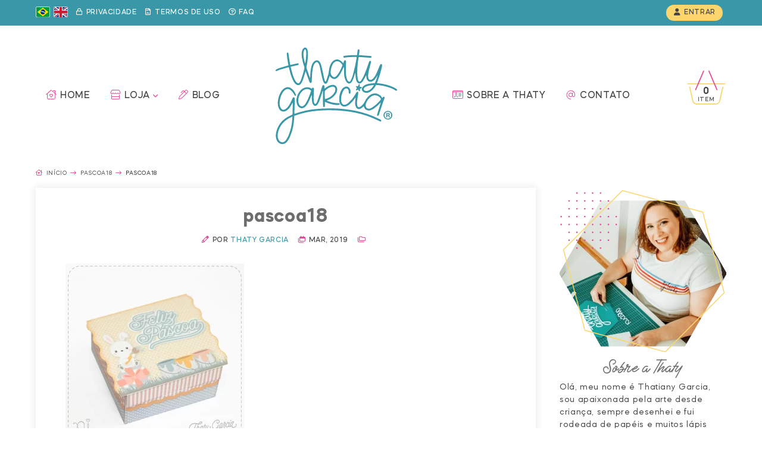

--- FILE ---
content_type: text/html; charset=UTF-8
request_url: https://www.thatygarcia.com/pascoa18/
body_size: 19228
content:
<!DOCTYPE html><html lang="pt-BR" dir="ltr"><head><title class="notranslate">pascoa18 | ThatyGarcia.com</title><!--[if lt IE 9]><script src="//oss.maxcdn.com/libs/html5shiv/3.7.0/html5shiv.js"></script><![endif]--><meta http-equiv="Content-Type" content="text/html; image/svg+xml; charset=UTF-8 "><meta name="viewport" content="width=device-width, initial-scale=1.0, maximum-scale=5"><meta name="theme-color" content="#3997A8" /><meta name="msapplication-navbutton-color" content="#3997A8"><meta name="robots" content="index, follow, max-image-preview:large" /><meta property="og:site_name" content="ThatyGarcia.com"><meta property="og:locale" content="pt_BR"><meta property="og:title" content="pascoa18"><meta name="twitter:title" content="pascoa18"><meta itemprop="name" content="pascoa18"><meta property="og:description" content=""><meta name="description" content=""><meta itemprop="description" content=""><meta name="twitter:description" content=""><meta name="twitter:card" content="summary_large_image"><meta name="twitter:domain" content="https://www.thatygarcia.com"><meta name="twitter:url" content="https://www.thatygarcia.com/pascoa18/"><meta property="og:url" content="https://www.thatygarcia.com/pascoa18/"><meta name="twitter:url" content="https://www.thatygarcia.com/pascoa18/"><meta itemprop="url" content="https://www.thatygarcia.com/pascoa18/"><link rel="canonical" href="https://www.thatygarcia.com/pascoa18/"><meta property="article:published_time" content="2019-03-21"><div id="fb-root"></div><script async defer crossorigin="anonymous" src="//connect.facebook.net/pt_BR/sdk.js#xfbml=1&autoLogAppEvents=1&version=v9.0&appId="></script><script type="text/javascript" id="lpData" src="[data-uri]" defer></script> <style id="learn-press-custom-css">:root {
				--lp-container-max-width: 1290px;
				--lp-cotainer-padding: 1rem;
				--lp-primary-color: #ffb606;
				--lp-secondary-color: #442e66;
			}</style><meta name='robots' content='max-image-preview:large' /><style>img:is([sizes="auto" i], [sizes^="auto," i]) { contain-intrinsic-size: 3000px 1500px }</style> <script type="text/javascript" src="[data-uri]" defer></script> <script>var __litespeed_var_0__="fb2d95c19d",__litespeed_var_1__="fb2d95c19d";</script> <link data-optimized="1" rel='stylesheet' id='sbi_styles-css' href='https://www.thatygarcia.com/wp-content/litespeed/css/ed5142b52ff8674077a031a0cb4fe481.css?ver=fe481' type='text/css' media='all' /><style id='wp-emoji-styles-inline-css' type='text/css'>img.wp-smiley, img.emoji {
		display: inline !important;
		border: none !important;
		box-shadow: none !important;
		height: 1em !important;
		width: 1em !important;
		margin: 0 0.07em !important;
		vertical-align: -0.1em !important;
		background: none !important;
		padding: 0 !important;
	}</style><link data-optimized="1" rel='stylesheet' id='wp-block-library-css' href='https://www.thatygarcia.com/wp-content/litespeed/css/ff8d3c1cd897ddf0baccc55530374fb2.css?ver=74fb2' type='text/css' media='all' /><style id='classic-theme-styles-inline-css' type='text/css'>/*! This file is auto-generated */
.wp-block-button__link{color:#fff;background-color:#32373c;border-radius:9999px;box-shadow:none;text-decoration:none;padding:calc(.667em + 2px) calc(1.333em + 2px);font-size:1.125em}.wp-block-file__button{background:#32373c;color:#fff;text-decoration:none}</style><style id='global-styles-inline-css' type='text/css'>:root{--wp--preset--aspect-ratio--square: 1;--wp--preset--aspect-ratio--4-3: 4/3;--wp--preset--aspect-ratio--3-4: 3/4;--wp--preset--aspect-ratio--3-2: 3/2;--wp--preset--aspect-ratio--2-3: 2/3;--wp--preset--aspect-ratio--16-9: 16/9;--wp--preset--aspect-ratio--9-16: 9/16;--wp--preset--color--black: #000000;--wp--preset--color--cyan-bluish-gray: #abb8c3;--wp--preset--color--white: #ffffff;--wp--preset--color--pale-pink: #f78da7;--wp--preset--color--vivid-red: #cf2e2e;--wp--preset--color--luminous-vivid-orange: #ff6900;--wp--preset--color--luminous-vivid-amber: #fcb900;--wp--preset--color--light-green-cyan: #7bdcb5;--wp--preset--color--vivid-green-cyan: #00d084;--wp--preset--color--pale-cyan-blue: #8ed1fc;--wp--preset--color--vivid-cyan-blue: #0693e3;--wp--preset--color--vivid-purple: #9b51e0;--wp--preset--color--azul-escuro: rgb(57,151,168);--wp--preset--color--azul-medio: rgb(105,192,217);--wp--preset--color--azul-claro: rgb(234,247,249);--wp--preset--color--amarelo-texto: rgb(231,184,66);--wp--preset--color--amarelo-escuro: rgb(252,213,108);--wp--preset--color--amarelo-medio: rgb(250,233,190);--wp--preset--color--amarelo-claro: rgb(251,243,225);--wp--preset--color--magenta: rgb(226,76,154);--wp--preset--color--cinza-texto: rgb(68,68,68);--wp--preset--color--cinza-escuro: rgb(109,109,109);--wp--preset--color--cinza-medio: rgb(230,230,230);--wp--preset--color--cinza-claro: rgb(242,242,242);--wp--preset--color--branco-sombra: white;--wp--preset--gradient--vivid-cyan-blue-to-vivid-purple: linear-gradient(135deg,rgba(6,147,227,1) 0%,rgb(155,81,224) 100%);--wp--preset--gradient--light-green-cyan-to-vivid-green-cyan: linear-gradient(135deg,rgb(122,220,180) 0%,rgb(0,208,130) 100%);--wp--preset--gradient--luminous-vivid-amber-to-luminous-vivid-orange: linear-gradient(135deg,rgba(252,185,0,1) 0%,rgba(255,105,0,1) 100%);--wp--preset--gradient--luminous-vivid-orange-to-vivid-red: linear-gradient(135deg,rgba(255,105,0,1) 0%,rgb(207,46,46) 100%);--wp--preset--gradient--very-light-gray-to-cyan-bluish-gray: linear-gradient(135deg,rgb(238,238,238) 0%,rgb(169,184,195) 100%);--wp--preset--gradient--cool-to-warm-spectrum: linear-gradient(135deg,rgb(74,234,220) 0%,rgb(151,120,209) 20%,rgb(207,42,186) 40%,rgb(238,44,130) 60%,rgb(251,105,98) 80%,rgb(254,248,76) 100%);--wp--preset--gradient--blush-light-purple: linear-gradient(135deg,rgb(255,206,236) 0%,rgb(152,150,240) 100%);--wp--preset--gradient--blush-bordeaux: linear-gradient(135deg,rgb(254,205,165) 0%,rgb(254,45,45) 50%,rgb(107,0,62) 100%);--wp--preset--gradient--luminous-dusk: linear-gradient(135deg,rgb(255,203,112) 0%,rgb(199,81,192) 50%,rgb(65,88,208) 100%);--wp--preset--gradient--pale-ocean: linear-gradient(135deg,rgb(255,245,203) 0%,rgb(182,227,212) 50%,rgb(51,167,181) 100%);--wp--preset--gradient--electric-grass: linear-gradient(135deg,rgb(202,248,128) 0%,rgb(113,206,126) 100%);--wp--preset--gradient--midnight: linear-gradient(135deg,rgb(2,3,129) 0%,rgb(40,116,252) 100%);--wp--preset--font-size--small: 13px;--wp--preset--font-size--medium: 20px;--wp--preset--font-size--large: 36px;--wp--preset--font-size--x-large: 42px;--wp--preset--font-family--inter: "Inter", sans-serif;--wp--preset--font-family--cardo: Cardo;--wp--preset--spacing--20: 0.44rem;--wp--preset--spacing--30: 0.67rem;--wp--preset--spacing--40: 1rem;--wp--preset--spacing--50: 1.5rem;--wp--preset--spacing--60: 2.25rem;--wp--preset--spacing--70: 3.38rem;--wp--preset--spacing--80: 5.06rem;--wp--preset--shadow--natural: 6px 6px 9px rgba(0, 0, 0, 0.2);--wp--preset--shadow--deep: 12px 12px 50px rgba(0, 0, 0, 0.4);--wp--preset--shadow--sharp: 6px 6px 0px rgba(0, 0, 0, 0.2);--wp--preset--shadow--outlined: 6px 6px 0px -3px rgba(255, 255, 255, 1), 6px 6px rgba(0, 0, 0, 1);--wp--preset--shadow--crisp: 6px 6px 0px rgba(0, 0, 0, 1);}:where(.is-layout-flex){gap: 0.5em;}:where(.is-layout-grid){gap: 0.5em;}body .is-layout-flex{display: flex;}.is-layout-flex{flex-wrap: wrap;align-items: center;}.is-layout-flex > :is(*, div){margin: 0;}body .is-layout-grid{display: grid;}.is-layout-grid > :is(*, div){margin: 0;}:where(.wp-block-columns.is-layout-flex){gap: 2em;}:where(.wp-block-columns.is-layout-grid){gap: 2em;}:where(.wp-block-post-template.is-layout-flex){gap: 1.25em;}:where(.wp-block-post-template.is-layout-grid){gap: 1.25em;}.has-black-color{color: var(--wp--preset--color--black) !important;}.has-cyan-bluish-gray-color{color: var(--wp--preset--color--cyan-bluish-gray) !important;}.has-white-color{color: var(--wp--preset--color--white) !important;}.has-pale-pink-color{color: var(--wp--preset--color--pale-pink) !important;}.has-vivid-red-color{color: var(--wp--preset--color--vivid-red) !important;}.has-luminous-vivid-orange-color{color: var(--wp--preset--color--luminous-vivid-orange) !important;}.has-luminous-vivid-amber-color{color: var(--wp--preset--color--luminous-vivid-amber) !important;}.has-light-green-cyan-color{color: var(--wp--preset--color--light-green-cyan) !important;}.has-vivid-green-cyan-color{color: var(--wp--preset--color--vivid-green-cyan) !important;}.has-pale-cyan-blue-color{color: var(--wp--preset--color--pale-cyan-blue) !important;}.has-vivid-cyan-blue-color{color: var(--wp--preset--color--vivid-cyan-blue) !important;}.has-vivid-purple-color{color: var(--wp--preset--color--vivid-purple) !important;}.has-black-background-color{background-color: var(--wp--preset--color--black) !important;}.has-cyan-bluish-gray-background-color{background-color: var(--wp--preset--color--cyan-bluish-gray) !important;}.has-white-background-color{background-color: var(--wp--preset--color--white) !important;}.has-pale-pink-background-color{background-color: var(--wp--preset--color--pale-pink) !important;}.has-vivid-red-background-color{background-color: var(--wp--preset--color--vivid-red) !important;}.has-luminous-vivid-orange-background-color{background-color: var(--wp--preset--color--luminous-vivid-orange) !important;}.has-luminous-vivid-amber-background-color{background-color: var(--wp--preset--color--luminous-vivid-amber) !important;}.has-light-green-cyan-background-color{background-color: var(--wp--preset--color--light-green-cyan) !important;}.has-vivid-green-cyan-background-color{background-color: var(--wp--preset--color--vivid-green-cyan) !important;}.has-pale-cyan-blue-background-color{background-color: var(--wp--preset--color--pale-cyan-blue) !important;}.has-vivid-cyan-blue-background-color{background-color: var(--wp--preset--color--vivid-cyan-blue) !important;}.has-vivid-purple-background-color{background-color: var(--wp--preset--color--vivid-purple) !important;}.has-black-border-color{border-color: var(--wp--preset--color--black) !important;}.has-cyan-bluish-gray-border-color{border-color: var(--wp--preset--color--cyan-bluish-gray) !important;}.has-white-border-color{border-color: var(--wp--preset--color--white) !important;}.has-pale-pink-border-color{border-color: var(--wp--preset--color--pale-pink) !important;}.has-vivid-red-border-color{border-color: var(--wp--preset--color--vivid-red) !important;}.has-luminous-vivid-orange-border-color{border-color: var(--wp--preset--color--luminous-vivid-orange) !important;}.has-luminous-vivid-amber-border-color{border-color: var(--wp--preset--color--luminous-vivid-amber) !important;}.has-light-green-cyan-border-color{border-color: var(--wp--preset--color--light-green-cyan) !important;}.has-vivid-green-cyan-border-color{border-color: var(--wp--preset--color--vivid-green-cyan) !important;}.has-pale-cyan-blue-border-color{border-color: var(--wp--preset--color--pale-cyan-blue) !important;}.has-vivid-cyan-blue-border-color{border-color: var(--wp--preset--color--vivid-cyan-blue) !important;}.has-vivid-purple-border-color{border-color: var(--wp--preset--color--vivid-purple) !important;}.has-vivid-cyan-blue-to-vivid-purple-gradient-background{background: var(--wp--preset--gradient--vivid-cyan-blue-to-vivid-purple) !important;}.has-light-green-cyan-to-vivid-green-cyan-gradient-background{background: var(--wp--preset--gradient--light-green-cyan-to-vivid-green-cyan) !important;}.has-luminous-vivid-amber-to-luminous-vivid-orange-gradient-background{background: var(--wp--preset--gradient--luminous-vivid-amber-to-luminous-vivid-orange) !important;}.has-luminous-vivid-orange-to-vivid-red-gradient-background{background: var(--wp--preset--gradient--luminous-vivid-orange-to-vivid-red) !important;}.has-very-light-gray-to-cyan-bluish-gray-gradient-background{background: var(--wp--preset--gradient--very-light-gray-to-cyan-bluish-gray) !important;}.has-cool-to-warm-spectrum-gradient-background{background: var(--wp--preset--gradient--cool-to-warm-spectrum) !important;}.has-blush-light-purple-gradient-background{background: var(--wp--preset--gradient--blush-light-purple) !important;}.has-blush-bordeaux-gradient-background{background: var(--wp--preset--gradient--blush-bordeaux) !important;}.has-luminous-dusk-gradient-background{background: var(--wp--preset--gradient--luminous-dusk) !important;}.has-pale-ocean-gradient-background{background: var(--wp--preset--gradient--pale-ocean) !important;}.has-electric-grass-gradient-background{background: var(--wp--preset--gradient--electric-grass) !important;}.has-midnight-gradient-background{background: var(--wp--preset--gradient--midnight) !important;}.has-small-font-size{font-size: var(--wp--preset--font-size--small) !important;}.has-medium-font-size{font-size: var(--wp--preset--font-size--medium) !important;}.has-large-font-size{font-size: var(--wp--preset--font-size--large) !important;}.has-x-large-font-size{font-size: var(--wp--preset--font-size--x-large) !important;}
:where(.wp-block-post-template.is-layout-flex){gap: 1.25em;}:where(.wp-block-post-template.is-layout-grid){gap: 1.25em;}
:where(.wp-block-columns.is-layout-flex){gap: 2em;}:where(.wp-block-columns.is-layout-grid){gap: 2em;}
:root :where(.wp-block-pullquote){font-size: 1.5em;line-height: 1.6;}</style><link data-optimized="1" rel='stylesheet' id='contact-form-7-css' href='https://www.thatygarcia.com/wp-content/litespeed/css/3fcffe9d1ae0a5380c9e2eee1f25c9fc.css?ver=5c9fc' type='text/css' media='all' /><link data-optimized="1" rel='stylesheet' id='woocommerce-layout-css' href='https://www.thatygarcia.com/wp-content/litespeed/css/8e68541d00eb4e38bca06fc416aa4cdf.css?ver=a4cdf' type='text/css' media='all' /><link data-optimized="1" rel='stylesheet' id='woocommerce-smallscreen-css' href='https://www.thatygarcia.com/wp-content/litespeed/css/70b9cdc75b42a660764d87ee0de3d520.css?ver=3d520' type='text/css' media='only screen and (max-width: 768px)' /><link data-optimized="1" rel='stylesheet' id='woocommerce-general-css' href='https://www.thatygarcia.com/wp-content/litespeed/css/47db8fe8d80177279fc624ba80319e5f.css?ver=19e5f' type='text/css' media='all' /><style id='woocommerce-inline-inline-css' type='text/css'>.woocommerce form .form-row .required { visibility: visible; }</style><link data-optimized="1" rel='stylesheet' id='mc4wp-form-basic-css' href='https://www.thatygarcia.com/wp-content/litespeed/css/5af45d043a37378d63c57436be56366a.css?ver=6366a' type='text/css' media='all' /><link data-optimized="1" rel='stylesheet' id='brands-styles-css' href='https://www.thatygarcia.com/wp-content/litespeed/css/01410c740871af345053bb4970eb1b7d.css?ver=b1b7d' type='text/css' media='all' /><link data-optimized="1" rel='stylesheet' id='layout-css' href='https://www.thatygarcia.com/wp-content/litespeed/css/05aec1fc4cde5b7c5883fd1b881413a9.css?ver=413a9' type='text/css' media='all' data-no-async="1"><link data-optimized="1" rel='stylesheet' id='learnpress-widgets-css' href='https://www.thatygarcia.com/wp-content/litespeed/css/afe42bb229b7755e7611d36ff0124f93.css?ver=24f93' type='text/css' media='all' /> <script type="text/javascript" src="//cdn.jsdelivr.net/npm/jquery@3.6.0/dist/jquery.min.js" id="jquery-core-js"></script> <script type="text/javascript" src="//cdn.jsdelivr.net/npm/jquery-migrate@3.3.2/dist/jquery-migrate.min.js" id="jquery-migrate-js" defer data-deferred="1"></script> <script data-optimized="1" type="text/javascript" src="https://www.thatygarcia.com/wp-content/litespeed/js/74d5a2e3392e9a1b811de9a96b7cdf9f.js?ver=cdf9f" id="js-cookie-script-js" defer data-deferred="1"></script> <script data-optimized="1" type="text/javascript" src="https://www.thatygarcia.com/wp-content/litespeed/js/54418cf929122a925fc043b6543f5aad.js?ver=f5aad" id="mo-social-login-script-js" defer data-deferred="1"></script> 
 <script type="text/javascript" src="https://www.googletagmanager.com/gtag/js?id=GT-MR4N698" id="google_gtagjs-js" defer data-deferred="1"></script> <script type="text/javascript" id="google_gtagjs-js-after" src="[data-uri]" defer></script> <script data-optimized="1" type="text/javascript" src="https://www.thatygarcia.com/wp-content/litespeed/js/d2878fcdc3e71a465f7e2d576ab1a6b2.js?ver=1a6b2" id="lp-load-ajax-js" data-wp-strategy="async" defer data-deferred="1"></script> <meta name="generator" content="Site Kit by Google 1.170.0" />	<noscript><style>.woocommerce-product-gallery{ opacity: 1 !important; }</style></noscript><style class='wp-fonts-local' type='text/css'>@font-face{font-family:Inter;font-style:normal;font-weight:300 900;font-display:fallback;src:url('https://www.thatygarcia.com/wp-content/plugins/woocommerce/assets/fonts/Inter-VariableFont_slnt,wght.woff2') format('woff2');font-stretch:normal;}
@font-face{font-family:Cardo;font-style:normal;font-weight:400;font-display:fallback;src:url('https://www.thatygarcia.com/wp-content/plugins/woocommerce/assets/fonts/cardo_normal_400.woff2') format('woff2');}</style><link rel="icon" href="https://www.thatygarcia.com/wp-content/uploads/2019/05/favicon-32x32.png" sizes="32x32" /><link rel="icon" href="https://www.thatygarcia.com/wp-content/uploads/2019/05/favicon-192x192.png" sizes="192x192" /><link rel="apple-touch-icon" href="https://www.thatygarcia.com/wp-content/uploads/2019/05/favicon-180x180.png" /><meta name="msapplication-TileImage" content="https://www.thatygarcia.com/wp-content/uploads/2019/05/favicon-270x270.png" /><link rel="icon" type="image/png" href="https://www.thatygarcia.com/wp-content/uploads/2019/05/favicon.png" /><link rel="icon" type="mage/x-icon" href="https://www.thatygarcia.com/wp-content/uploads/2019/05/favicon.png" /><link rel="apple-touch-icon-precomposed" href=https://www.thatygarcia.com/wp-content/uploads/2019/05/favicon.png" /><link rel="shortcut icon" type="image/png" href="https://www.thatygarcia.com/wp-content/uploads/2019/05/favicon.png" /><link rel="shortcut icon" type="mage/x-icon" href="https://www.thatygarcia.com/wp-content/uploads/2019/05/favicon.png" /><meta name="msapplication-TileImage" content="https://www.thatygarcia.com/wp-content/uploads/2019/05/favicon.png" /> <script src="https://www.googletagmanager.com/gtag/js?id=UA-118357403-1" defer data-deferred="1"></script> <script src="[data-uri]" defer></script><style>:root {--azul_escuro: 57,151,168;--azul_medio: 81,180,193;--azul_claro: 234,247,249;--amarelo_texto: 231,184,66;--amarelo_escuro: 252,213,108;--amarelo_medio: 250,233,190;--amarelo_claro: 251,243,225;--cinza_texto: 68,68,68;--cinza_escuro: 109,109,109;--cinza_medio: 230,230,230;--cinza_claro: 242,242,242;--magenta: 226,76,154;--lp-primary-color: rgb(57,151,168);--lp-secondary-color: rgb(57,151,168);}</style></head><body data-rsssl=1 class="attachment attachment-template-default single single-attachment postid-10109 attachmentid-10109 attachment-png wp-embed-responsive theme-thatygarcia-afc2021 woocommerce-no-js attachment-pascoa18"><div aria-hidden="true" id="fakeloader-overlay" class="visible incoming"><div class="loader-wrapper-outer"><div class="loader-wrapper-inner"><div class="loader"></div></div></div></div><div id="menu-mobile" aria-hidden="true"><div class="wrap"><header><div class="marca" itemscope itemtype="https://schema.org/Organization"><a href="https://www.thatygarcia.com/" itemprop="url" title="ThatyGarcia.com"><img src="https://www.thatygarcia.com/wp-content/themes/thatygarcia-afc2021/assets/img/marca-thaty.svg" alt="ThatyGarcia.com - Venda de arquivos de corte"><h2 itemprop="name" class="hidden">ThatyGarcia.com</h2><h3 class="hidden">Venda de arquivos de corte</h3></a></div><button class="fechar-menu">&#10761;</button></header><ul class="mobile-list"><li id="menu-item-22330" class="menu-item menu-item-type-post_type menu-item-object-page menu-item-home menu-item-22330"><a href="https://www.thatygarcia.com/">Home</a></li><li id="menu-item-22331" class="menu-item menu-item-type-post_type menu-item-object-page menu-item-22331"><a href="https://www.thatygarcia.com/blog/">Blog</a></li><li id="menu-item-22332" class="menu-item menu-item-type-post_type menu-item-object-page menu-item-22332"><a href="https://www.thatygarcia.com/contato/">Contato</a></li><li id="menu-item-22334" class="menu-item menu-item-type-post_type menu-item-object-page menu-item-has-children menu-item-22334"><a href="https://www.thatygarcia.com/loja/">Loja</a><ul class="sub-menu"><li id="menu-item-22337" class="menu-item menu-item-type-taxonomy menu-item-object-product_tag menu-item-22337"><a href="https://www.thatygarcia.com/produto-tag/arquivo-de-corte/">Arquivos de corte</a></li><li id="menu-item-22338" class="menu-item menu-item-type-taxonomy menu-item-object-product_cat menu-item-22338"><a href="https://www.thatygarcia.com/categoria-produto/kit-digital/">Kit digital</a></li><li id="menu-item-24657" class="menu-item menu-item-type-taxonomy menu-item-object-product_cat menu-item-24657"><a href="https://www.thatygarcia.com/categoria-produto/sketch/">Sketch</a></li></ul></li><li id="menu-item-22335" class="menu-item menu-item-type-post_type menu-item-object-page menu-item-22335"><a href="https://www.thatygarcia.com/pedidos/">Meus Pedidos</a></li><li id="menu-item-22336" class="menu-item menu-item-type-post_type menu-item-object-page menu-item-22336"><a href="https://www.thatygarcia.com/termos-de-uso/">Termos de uso</a></li><li id="menu-item-22341" class="menu-item menu-item-type-post_type menu-item-object-page menu-item-privacy-policy menu-item-22341"><a rel="privacy-policy" href="https://www.thatygarcia.com/politica-de-privacidade/">Política de Privacidade</a></li></ul></div></div><nav id="topbar"><div class="primario container"><div class="linguas"><a href="#pt" class="notranslate" onclick="doGTranslate('pt|pt');return false;"><img src="https://www.thatygarcia.com/wp-content/themes/thatygarcia-afc2021/assets/img/flag-br.svg" alt="Traduzir para o português brasileiro"></a><a href="#en" class="notranslate" onclick="doGTranslate('pt|en');return false;"><img src="https://www.thatygarcia.com/wp-content/themes/thatygarcia-afc2021/assets/img/flag-uk.svg" alt="Translate to english"></a></div><ul class="navegacao basico"><li class="menu-mobile"><button id="navigation-mobile"><i class="fa-solid fa-bars"></i> Navegue</button></li><ul class="navegacao"><li class="menu-item-home">
<a href="https://www.thatygarcia.com/politica-de-privacidade/"><i class="fa-regular fa-lock"></i> <span>Privacidade</span></a></li><li class="menu-item-home">
<a href="https://www.thatygarcia.com/termos-de-uso/"><i class="fa-regular fa-file-contract"></i> <span>Termos de uso</span></a></li><li class="menu-item-home">
<a href="https://www.thatygarcia.com/faq/"><i class="fa-regular fa-circle-question"></i> <span>FAQ</span></a></li></ul></ul><ul class="navegacao loja"><li><a href="https://www.thatygarcia.com/pedidos/"><span><i class="fa-solid fa-user"></i> Entrar</span></a></li></ul></div><div class="secundario container"><ul class="navegacao"><ul class="navegacao"><li class="menu-item-home">
<a href="https://www.thatygarcia.com/categoria-produto/aplique-3d/"><span>Aplique 3D</span></a></li><li class="menu-item-home">
<a href="https://www.thatygarcia.com/categoria-produto/baloes/"><span>Balões</span></a></li><li class="menu-item-home">
<a href="https://www.thatygarcia.com/categoria-produto/basicas/"><span>Básicas</span></a></li><li class="menu-item-home">
<a href="https://www.thatygarcia.com/categoria-produto/bichinhos/"><span>Bichinhos</span></a></li><li class="menu-item-has-children menu-item-home"><a href="https://www.thatygarcia.com/loja/"><span>Comemorativas</span></a><ul class="sub-menu"><li>
<a href="https://www.thatygarcia.com/categoria-produto/dia-das-maes/">Dia das Mães</a></li><li>
<a href="https://www.thatygarcia.com/categoria-produto/dia-dos-pais/">Dia dos Pais</a></li><li>
<a href="https://www.thatygarcia.com/categoria-produto/dia-dos-namorados/">Dia dos Namorados</a></li><li>
<a href="https://www.thatygarcia.com/categoria-produto/dia-dos-professores/">Dia dos Professores</a></li></ul></li><li class="menu-item-home">
<a href="https://www.thatygarcia.com/categoria-produto/decor/"><span>Decor</span></a></li><li class="menu-item-home">
<a href="https://www.thatygarcia.com/categoria-produto/free/"><span>Free</span></a></li><li class="menu-item-home">
<a href="https://www.thatygarcia.com/categoria-produto/kit-digital/"><span>Kit digital</span></a></li><li class="menu-item-home">
<a href="https://www.thatygarcia.com/categoria-produto/sketch/"><span>Sketch</span></a></li><li class="menu-item-has-children menu-item-home"><a href="https://www.thatygarcia.com/loja/"><span>Temáticas</span></a><ul class="sub-menu"><li>
<a href="https://www.thatygarcia.com/categoria-produto/natal/">Natal</a></li><li>
<a href="https://www.thatygarcia.com/categoria-produto/circo/">Circo</a></li><li>
<a href="https://www.thatygarcia.com/categoria-produto/halloween/">Halloween</a></li><li>
<a href="https://www.thatygarcia.com/categoria-produto/frutas/">Frutas</a></li><li>
<a href="https://www.thatygarcia.com/categoria-produto/doces/">Doces</a></li><li>
<a href="https://www.thatygarcia.com/categoria-produto/carnaval/">Carnaval</a></li><li>
<a href="https://www.thatygarcia.com/categoria-produto/pascoa/">Páscoa</a></li><li>
<a href="https://www.thatygarcia.com/categoria-produto/musica/">Música</a></li><li>
<a href="https://www.thatygarcia.com/categoria-produto/festa-junina/">Festa Junina</a></li><li>
<a href="https://www.thatygarcia.com/categoria-produto/transportes/">Transportes</a></li><li>
<a href="https://www.thatygarcia.com/categoria-produto/pequeno-principe/">Pequeno Príncipe</a></li><li>
<a href="https://www.thatygarcia.com/categoria-produto/religioso/">Religioso</a></li><li>
<a href="https://www.thatygarcia.com/categoria-produto/popstar/">Popstar</a></li><li>
<a href="https://www.thatygarcia.com/categoria-produto/vintage/">Vintage</a></li><li>
<a href="https://www.thatygarcia.com/categoria-produto/tropical/">Tropical</a></li></ul></li><li class="menu-item-home">
<a href="https://www.thatygarcia.com/categoria-produto/low-poly/"><span>Low Poly</span></a></li><li class="menu-item-home">
<a href="https://www.thatygarcia.com/categoria-produto/topo-de-bolo/"><span>Topo de bolo</span></a></li></ul></ul></div></nav><header class="container" id="cabecalho" role="banner" itemscope itemtype="http://schema.org/WPHeader"><ul class="navegacao"><li class="menu-item-home">
<a href="https://www.thatygarcia.com/"><i class="fa-light fa-house-chimney-heart"></i> <span>Home</span></a></li><li class="menu-item-has-children menu-item-home"><a href="https://www.thatygarcia.com/loja/"><i class="fa-light fa-store"></i> <span>Loja</span></a><ul class="sub-menu"><li>
<a href="https://www.thatygarcia.com/categoria-produto/arquivo-de-corte/">Arquivo de corte</a></li><li>
<a href="https://www.thatygarcia.com/categoria-produto/kit-digital/">Kit digital</a></li><li>
<a href="https://www.thatygarcia.com/categoria-produto/sketch/">Sketch</a></li></ul></li><li class="menu-item-home">
<a href="https://www.thatygarcia.com/blog/"><i class="fa-light fa-pen-clip"></i> <span>Blog</span></a></li></ul><div class="marca" itemscope itemtype="https://schema.org/Organization"><a href="https://www.thatygarcia.com/" itemprop="url" title="ThatyGarcia.com"><img src="https://www.thatygarcia.com/wp-content/themes/thatygarcia-afc2021/assets/img/marca-thaty.svg" alt="ThatyGarcia.com - Venda de arquivos de corte"><h2 itemprop="name" class="hidden">ThatyGarcia.com</h2><h3 class="hidden">Venda de arquivos de corte</h3></a></div><ul class="navegacao"></li><li class="menu-item-home">
<a href="https://www.thatygarcia.com/sobre/"><i class="fa-light fa-id-card"></i> <span>Sobre a Thaty</span></a></li><li class="menu-item-home">
<a href="https://www.thatygarcia.com/contato/"><i class="fa-light fa-at"></i> <span>Contato</span></a></li></ul><a class="cesta" href="https://www.thatygarcia.com/carrinho/"><span class="num">0</span><span class="txt">item</span></a></header><main role="main"><nav class="container breadcrumb" itemprop="breadcrumb"><i class="fa-regular fa-house-chimney-heart home"></i><a href="https://www.thatygarcia.com">Início</a><i class="fa-regular fa-arrow-right-long"></i><a href="https://www.thatygarcia.com/pascoa18/">pascoa18</a><i class="fa-regular fa-arrow-right-long"></i>pascoa18</nav><section class="container" id="area-util"><div class="colmaior"><div id="afc-single-post"><section class="post-full post-10109 attachment type-attachment status-inherit hentry"id="post-10109"><header class="post-header"><h1 class="titulo"><a href="https://www.thatygarcia.com/pascoa18/">pascoa18</a></h1><div><i class="fa-regular fa-pencil"></i>Por&nbsp;<a href="https://www.thatygarcia.com/author/thaty/"><span itemprop="author">Thaty Garcia</span></a></div><div><i class="fa-regular fa-calendars"></i><time datetime="2019-03-21 02:34" itemprop="datePublished">mar, 2019</time></div><div class="cats"><i class="fa-regular fa-folders"></i></div></header><article class="entry-content"><p class="attachment"><a href='https://www.thatygarcia.com/wp-content/uploads/2019/03/pascoa18.png'><img fetchpriority="high" decoding="async" width="300" height="300" src="https://www.thatygarcia.com/wp-content/webp-express/webp-images/uploads/2019/03/pascoa18-300x300.png.webp" class="attachment-medium size-medium" alt="" srcset="https://www.thatygarcia.com/wp-content/webp-express/webp-images/uploads/2019/03/pascoa18-300x300.png.webp 300w,  https://www.thatygarcia.com/wp-content/webp-express/webp-images/uploads/2019/03/pascoa18-240x240.png.webp 240w,  https://www.thatygarcia.com/wp-content/webp-express/webp-images/uploads/2019/03/pascoa18-100x100.png.webp 100w,  https://www.thatygarcia.com/wp-content/webp-express/webp-images/uploads/2019/03/pascoa18-600x600.png.webp 600w,  https://www.thatygarcia.com/wp-content/webp-express/webp-images/uploads/2019/03/pascoa18-150x150.png.webp 150w,  https://www.thatygarcia.com/wp-content/webp-express/webp-images/uploads/2019/03/pascoa18-768x768.png.webp 768w,  https://www.thatygarcia.com/wp-content/webp-express/webp-images/uploads/2019/03/pascoa18.png.webp 800w" sizes="(max-width: 300px) 100vw, 300px" /></a></p></article><footer class="post-footer"><ul class="compartilhar"><li class="facebook"><a title="Compartilhe no facebook" onclick="window.open(this.href,this.target,'width=570,height=400');return false;" href="//www.facebook.com/sharer/sharer.php?u=https://www.thatygarcia.com/pascoa18/"><i class="fab fa-facebook-f"></i></a></li><li class="twitter"><a title="Compartilhe no twitter" onclick="window.open(this.href,this.target,'width=570,height=400');return false;" href="http://twitter.com/share?text=pascoa18&url=https://www.thatygarcia.com/pascoa18/&counturl=https://www.thatygarcia.com/pascoa18/"><i class="fab fa-twitter"></i></a></li><li class="linkedin"><a title="Compartilhe no linkedin" onclick="window.open(this.href,this.target,'width=570,height=560');return false;" href="https://www.linkedin.com/shareArticle?mini=true&url=https://www.thatygarcia.com/pascoa18/&title=pascoa18&source=https://www.thatygarcia.com/"><i class="fab fa-linkedin-in"></i></a></li><li class="pinterest"><a title="Compartilhe no pinterest" href="//pinterest.com/pin/create/button/?url=https://www.thatygarcia.com/pascoa18/" data-pin-do="buttonBookmark" data-pin-custom="true"><i class="fab fa-pinterest-p"></i></a></li><li class="whatsapp"><a title="Compartilhe no whatsapp" href="whatsapp://send?text=https://www.thatygarcia.com/pascoa18/"><i class="fab fa-whatsapp"></i></a></li><li class="email"><a title="Compartilhe por email" href="mailto:?subject=pascoa18 (de ThatyGarcia.com)&amp;body=Veja o link: https://www.thatygarcia.com/pascoa18/"><i class="fas fa-envelope"></i></a></li><li class="comentar"><a href="https://www.thatygarcia.com/pascoa18/#comentarios" class="jump"><i class="fas fa-comment-lines"></i></a></li></ul></footer></section><div class="afcblock-relacionados publicacoes-relacionadas"><h2 class="is-style-alternative">veja também</h2></div><div class="secao-comentarios" id="comentarios"><div id="respond" class="comment-respond"><div id="reply-title" class="comment-reply-title"> <small><a rel="nofollow" id="cancel-comment-reply-link" href="/pascoa18/#respond" style="display:none;">Cancelar &times;</a></small></div><form action="https://www.thatygarcia.com/wp-comments-post.php" method="post" id="commentform" class="comment-form" novalidate><label class="input-texto" for="author"><i class="far fa-user"></i><input id="author" name="author" placeholder="Nome *" type="text" value="" aria-required='true'/></label>
<label class="input-texto" for="email"><i class="far fa-envelope"></i><input id="email" name="email" placeholder="Email *" type="text" value="" aria-required='true'/></label>
<label class="input-texto" for="url"><i class="far fa-link"></i><input id="url" name="url" placeholder="Site / Blog / Perfil social" type="text" value="" /></label><textarea id="comment" name="comment" placeholder="Mensagem" cols="45" rows="8" aria-required="true"></textarea><label class="aceito" for="cookies-consent"><input id="cookies-consent" name="cookies-consent" type="checkbox"/>Declaro que li e concordo com a <a href="https://www.thatygarcia.com/politica-de-privacidade/" target="_blank" title="Política de Privacidade">política de privacidade</a>.</label><div class="c4wp_captcha_field" style="margin-bottom: 10px;" data-nonce="47982b247d" data-c4wp-use-ajax="true" data-c4wp-v2-site-key=""><div id="c4wp_captcha_field_1" class="c4wp_captcha_field_div"></div></div><input type="hidden" name="_mc4wp_subscribe_wp-comment-form" value="0" /><p class="mc4wp-checkbox mc4wp-checkbox-wp-comment-form"><label><input type="checkbox" name="_mc4wp_subscribe_wp-comment-form" value="1" ><span>Receber novidades por email</span></label></p><p class="form-submit"><input name="submit" type="submit" id="submit" class="rosa" value="Enviar comentario" /> <input type='hidden' name='comment_post_ID' value='10109' id='comment_post_ID' />
<input type='hidden' name='comment_parent' id='comment_parent' value='0' /></p><p style="display: none;"><input type="hidden" id="akismet_comment_nonce" name="akismet_comment_nonce" value="0f7ab23cef" /></p><p style="display: none !important;" class="akismet-fields-container" data-prefix="ak_"><label>&#916;<textarea name="ak_hp_textarea" cols="45" rows="8" maxlength="100"></textarea></label><input type="hidden" id="ak_js_1" name="ak_js" value="125"/><script src="[data-uri]" defer></script></p></form></div></div></div><div id="ajax-load-more" class="ajax-load-more-wrap default"  data-alm-id="" data-canonical-url="https://www.thatygarcia.com/pascoa18/" data-slug="pascoa18" data-post-id="10109"  data-localized="ajax_load_more_vars" data-alm-object="ajax_load_more"><div aria-live="polite" aria-atomic="true" class="alm-listing alm-ajax" data-single-post="true" data-single-post-id="10109" data-single-post-order="previous" data-single-post-target="#afc-single-post" data-single-post-title-template="{post-title} | {site-title}" data-single-post-site-title="ThatyGarcia.com" data-single-post-site-tagline="Venda de arquivos de corte" data-single-post-scroll="true" data-single-post-scrolltop="30" data-single-post-controls="1" data-single-post-progress-bar="top:2:FCD56C" data-container-type="div" data-loading-style="default" data-repeater="default" data-post-type="post" data-order="DESC" data-orderby="date" data-offset="1" data-posts-per-page="1" data-scroll="false" data-pause="true" data-button-label="ver próximo post" data-button-loading-label="carregando..." data-button-done-label="isso é tudo!" data-prev-button-label="Load Previous"><div class="alm-single-post post-10109" data-url="https://www.thatygarcia.com/pascoa18/" data-title="pascoa18" data-id="10109" data-page="0"></div></div><div class="alm-btn-wrap" data-rel="ajax-load-more"><button class="alm-load-more-btn more button rosa pequeno" type="button">ver próximo post</button></div></div></div><div class="colmenor" role="complementary" itemscope itemtype="http://schema.org/WPSideBar"><aside itemscope itemprop="author" itemtype="http://schema.org/Person" class="afcwd  afcwd_perfil"><div class="wrap"><figure class="link"><img width="560" height="560" src="https://www.thatygarcia.com/wp-content/webp-express/webp-images/uploads/2021/08/82378769_1321561938023290_5438721052924441479_n-560x560.jpg.webp" class="attachment-afc_thumb_square size-afc_thumb_square" alt="" data-pin-nopin="true" decoding="async" loading="lazy" srcset="https://www.thatygarcia.com/wp-content/webp-express/webp-images/uploads/2021/08/82378769_1321561938023290_5438721052924441479_n-560x560.jpg.webp 560w,  https://www.thatygarcia.com/wp-content/webp-express/webp-images/uploads/2021/08/82378769_1321561938023290_5438721052924441479_n-240x240.jpg.webp 240w,  https://www.thatygarcia.com/wp-content/webp-express/webp-images/uploads/2021/08/82378769_1321561938023290_5438721052924441479_n-100x100.jpg.webp 100w,  https://www.thatygarcia.com/wp-content/webp-express/webp-images/uploads/2021/08/82378769_1321561938023290_5438721052924441479_n-600x601.jpg.webp 600w,  https://www.thatygarcia.com/wp-content/webp-express/webp-images/uploads/2021/08/82378769_1321561938023290_5438721052924441479_n-300x300.jpg.webp 300w,  https://www.thatygarcia.com/wp-content/webp-express/webp-images/uploads/2021/08/82378769_1321561938023290_5438721052924441479_n-150x150.jpg.webp 150w,  https://www.thatygarcia.com/wp-content/webp-express/webp-images/uploads/2021/08/82378769_1321561938023290_5438721052924441479_n-768x769.jpg.webp 768w,  https://www.thatygarcia.com/wp-content/webp-express/webp-images/uploads/2021/08/82378769_1321561938023290_5438721052924441479_n-200x200.jpg.webp 200w,  https://www.thatygarcia.com/wp-content/webp-express/webp-images/uploads/2021/08/82378769_1321561938023290_5438721052924441479_n.jpg.webp 977w" sizes="auto, (max-width: 560px) 100vw, 560px" /><a href="https://www.thatygarcia.com/sobre/" class="link"><i class="fa-solid fa-octagon-plus"></i></a></figure><h2 class="nome">Sobre a Thaty</h2><div class="textwidget"><p>Olá, meu nome é Thatiany Garcia, sou apaixonada pela arte desde criança, sempre desenhei e fui rodeada de papéis e muitos lápis coloridos. Já trabalhei por 5 anos com festas, mas mudei de país e agora trabalho exclusivamente com arquivos digitais.</p></div><form method="get" class="busca-item" role="search" action="https://www.thatygarcia.com/"><input type="search" name="s" placeholder="Busque no blog"><input type="hidden" name="post_type" value="post"><button><i class="fa-light fa-magnifying-glass"></i></button></form></div></aside><aside class="afcwd default afcwd_populares"><div class="wrap"><header><h2>Populares</h2></header><div class="post-list post-8835 post type-post status-publish format-aside has-post-thumbnail hentry category-silhouette tag-cameo tag-curio tag-mint tag-plotter-de-recorte tag-portrait tag-silhouette post_format-post-format-aside" id="post-8835"><figure><img width="150" height="150" src="https://www.thatygarcia.com/wp-content/webp-express/webp-images/uploads/2018/03/silhouette-150x150.jpg.webp" class="attachment-thumbnail size-thumbnail wp-post-image" alt="O que é Silhouette? Qual melhor Silhouette?" title="O que é Silhouette? Qual melhor Silhouette?" data-pin-nopin="true" decoding="async" loading="lazy" srcset="https://www.thatygarcia.com/wp-content/webp-express/webp-images/uploads/2018/03/silhouette-150x150.jpg.webp 150w,  https://www.thatygarcia.com/wp-content/webp-express/webp-images/uploads/2018/03/silhouette-100x100.jpg.webp 100w,  https://www.thatygarcia.com/wp-content/webp-express/webp-images/uploads/2018/03/silhouette-200x200.jpg.webp 200w" sizes="auto, (max-width: 150px) 100vw, 150px" /></figure><div class="content"><h3>O que é Silhouette? Qual melhor Silhouette?</h3><time datetime="2018-03-19 10:32" itemprop="datePublished">março, 2018</time></div><a href="https://www.thatygarcia.com/o-que-e-silhouette-qual-melhor-silhouette/" title="O que é Silhouette? Qual melhor Silhouette?" class="link"></a></div><div class="post-list post-8203 post type-post status-publish format-aside has-post-thumbnail hentry category-aleatorio tag-aleatorio tag-blog post_format-post-format-aside" id="post-8203"><figure><img width="150" height="150" src="https://www.thatygarcia.com/wp-content/webp-express/webp-images/uploads/2017/08/desk-150x150.jpg.webp" class="attachment-thumbnail size-thumbnail wp-post-image" alt="Começo de tudo" title="Começo de tudo" data-pin-nopin="true" decoding="async" loading="lazy" srcset="https://www.thatygarcia.com/wp-content/webp-express/webp-images/uploads/2017/08/desk-150x150.jpg.webp 150w,  https://www.thatygarcia.com/wp-content/webp-express/webp-images/uploads/2017/08/desk-240x240.jpg.webp 240w,  https://www.thatygarcia.com/wp-content/webp-express/webp-images/uploads/2017/08/desk-100x100.jpg.webp 100w,  https://www.thatygarcia.com/wp-content/webp-express/webp-images/uploads/2017/08/desk-200x200.jpg.webp 200w" sizes="auto, (max-width: 150px) 100vw, 150px" /></figure><div class="content"><h3>Começo de tudo</h3><time datetime="2017-08-13 02:24" itemprop="datePublished">agosto, 2017</time></div><a href="https://www.thatygarcia.com/comeco-de-tudo/" title="Começo de tudo" class="link"></a></div></div></aside><aside class="afcwd default woocommerce widget_products"><div class="wrap"><header><h2>Produtos</h2></header><ul class="product_list_widget"><li>
<a class="figura" href="https://www.thatygarcia.com/loja/kit-digital/kit-digital-colorful-terrazzo/">
<img width="240" height="240" src="https://www.thatygarcia.com/wp-content/webp-express/webp-images/uploads/2024/02/TG-Colorful-terrazzo-240x240.png.webp" class="attachment-woocommerce_thumbnail size-woocommerce_thumbnail" alt="" decoding="async" loading="lazy" srcset="https://www.thatygarcia.com/wp-content/webp-express/webp-images/uploads/2024/02/TG-Colorful-terrazzo-240x240.png.webp 240w,  https://www.thatygarcia.com/wp-content/webp-express/webp-images/uploads/2024/02/TG-Colorful-terrazzo-300x300.png.webp 300w,  https://www.thatygarcia.com/wp-content/webp-express/webp-images/uploads/2024/02/TG-Colorful-terrazzo-150x150.png.webp 150w,  https://www.thatygarcia.com/wp-content/webp-express/webp-images/uploads/2024/02/TG-Colorful-terrazzo-768x768.png.webp 768w,  https://www.thatygarcia.com/wp-content/webp-express/webp-images/uploads/2024/02/TG-Colorful-terrazzo-560x560.png.webp 560w,  https://www.thatygarcia.com/wp-content/webp-express/webp-images/uploads/2024/02/TG-Colorful-terrazzo-200x200.png.webp 200w,  https://www.thatygarcia.com/wp-content/webp-express/webp-images/uploads/2024/02/TG-Colorful-terrazzo-600x600.png.webp 600w,  https://www.thatygarcia.com/wp-content/webp-express/webp-images/uploads/2024/02/TG-Colorful-terrazzo-100x100.png.webp 100w,  https://www.thatygarcia.com/wp-content/webp-express/webp-images/uploads/2024/02/TG-Colorful-terrazzo.png.webp 1000w" sizes="auto, (max-width: 240px) 100vw, 240px" />
</a><a class="info" href="https://www.thatygarcia.com/loja/kit-digital/kit-digital-colorful-terrazzo/"><h3 class="product-title">Kit Digital - Colorful Terrazzo</h3><span class="woocommerce-Price-amount amount"><bdi><span class="woocommerce-Price-currencySymbol">&#82;&#36;</span>&nbsp;8,90</bdi></span>	</a></li><li>
<a class="figura" href="https://www.thatygarcia.com/loja/sketch/kit-sketch-natal-nordico/">
<img width="240" height="240" src="https://www.thatygarcia.com/wp-content/webp-express/webp-images/uploads/2023/11/Natal-nordico-240x240.png.webp" class="attachment-woocommerce_thumbnail size-woocommerce_thumbnail" alt="" decoding="async" loading="lazy" srcset="https://www.thatygarcia.com/wp-content/webp-express/webp-images/uploads/2023/11/Natal-nordico-240x240.png.webp 240w,  https://www.thatygarcia.com/wp-content/webp-express/webp-images/uploads/2023/11/Natal-nordico-300x300.png.webp 300w,  https://www.thatygarcia.com/wp-content/webp-express/webp-images/uploads/2023/11/Natal-nordico-150x150.png.webp 150w,  https://www.thatygarcia.com/wp-content/webp-express/webp-images/uploads/2023/11/Natal-nordico-768x768.png.webp 768w,  https://www.thatygarcia.com/wp-content/webp-express/webp-images/uploads/2023/11/Natal-nordico-560x560.png.webp 560w,  https://www.thatygarcia.com/wp-content/webp-express/webp-images/uploads/2023/11/Natal-nordico-200x200.png.webp 200w,  https://www.thatygarcia.com/wp-content/webp-express/webp-images/uploads/2023/11/Natal-nordico-600x600.png.webp 600w,  https://www.thatygarcia.com/wp-content/webp-express/webp-images/uploads/2023/11/Natal-nordico-100x100.png.webp 100w,  https://www.thatygarcia.com/wp-content/webp-express/webp-images/uploads/2023/11/Natal-nordico.png.webp 1000w" sizes="auto, (max-width: 240px) 100vw, 240px" />
</a><a class="info" href="https://www.thatygarcia.com/loja/sketch/kit-sketch-natal-nordico/"><h3 class="product-title">Kit Sketch - Natal Nórdico</h3><span class="woocommerce-Price-amount amount"><bdi><span class="woocommerce-Price-currencySymbol">&#82;&#36;</span>&nbsp;14,90</bdi></span>	</a></li><li>
<a class="figura" href="https://www.thatygarcia.com/loja/musica/kit-popstar/">
<img width="240" height="240" src="https://www.thatygarcia.com/wp-content/webp-express/webp-images/uploads/2020/09/popstar-kit1-240x240.png.webp" class="attachment-woocommerce_thumbnail size-woocommerce_thumbnail" alt="" decoding="async" loading="lazy" srcset="https://www.thatygarcia.com/wp-content/webp-express/webp-images/uploads/2020/09/popstar-kit1-240x240.png.webp 240w,  https://www.thatygarcia.com/wp-content/webp-express/webp-images/uploads/2020/09/popstar-kit1-100x100.png.webp 100w,  https://www.thatygarcia.com/wp-content/webp-express/webp-images/uploads/2020/09/popstar-kit1-600x600.png.webp 600w,  https://www.thatygarcia.com/wp-content/webp-express/webp-images/uploads/2020/09/popstar-kit1-300x300.png.webp 300w,  https://www.thatygarcia.com/wp-content/webp-express/webp-images/uploads/2020/09/popstar-kit1-1024x1024.png.webp 1024w,  https://www.thatygarcia.com/wp-content/webp-express/webp-images/uploads/2020/09/popstar-kit1-150x150.png.webp 150w,  https://www.thatygarcia.com/wp-content/webp-express/webp-images/uploads/2020/09/popstar-kit1-768x768.png.webp 768w,  https://www.thatygarcia.com/wp-content/webp-express/webp-images/uploads/2020/09/popstar-kit1-32x32.png.webp 32w,  https://www.thatygarcia.com/wp-content/webp-express/webp-images/uploads/2020/09/popstar-kit1.png.webp 1080w" sizes="auto, (max-width: 240px) 100vw, 240px" />
</a><a class="info" href="https://www.thatygarcia.com/loja/musica/kit-popstar/"><h3 class="product-title">Kit PopStar</h3><del aria-hidden="true"><span class="woocommerce-Price-amount amount"><bdi><span class="woocommerce-Price-currencySymbol">&#82;&#36;</span>&nbsp;29,60</bdi></span></del> <span class="screen-reader-text">O preço original era: &#082;&#036;&nbsp;29,60.</span><ins aria-hidden="true"><span class="woocommerce-Price-amount amount"><bdi><span class="woocommerce-Price-currencySymbol">&#82;&#36;</span>&nbsp;26,64</bdi></span></ins><span class="screen-reader-text">O preço atual é: &#082;&#036;&nbsp;26,64.</span>	</a></li><li>
<a class="figura" href="https://www.thatygarcia.com/loja/musica/caixa-chapeu/">
<img width="240" height="240" src="https://www.thatygarcia.com/wp-content/webp-express/webp-images/uploads/2020/09/popstar-chapeu1-1-240x240.png.webp" class="attachment-woocommerce_thumbnail size-woocommerce_thumbnail" alt="" decoding="async" loading="lazy" srcset="https://www.thatygarcia.com/wp-content/webp-express/webp-images/uploads/2020/09/popstar-chapeu1-1-240x240.png.webp 240w,  https://www.thatygarcia.com/wp-content/webp-express/webp-images/uploads/2020/09/popstar-chapeu1-1-100x100.png.webp 100w,  https://www.thatygarcia.com/wp-content/webp-express/webp-images/uploads/2020/09/popstar-chapeu1-1-600x600.png.webp 600w,  https://www.thatygarcia.com/wp-content/webp-express/webp-images/uploads/2020/09/popstar-chapeu1-1-300x300.png.webp 300w,  https://www.thatygarcia.com/wp-content/webp-express/webp-images/uploads/2020/09/popstar-chapeu1-1-1024x1024.png.webp 1024w,  https://www.thatygarcia.com/wp-content/webp-express/webp-images/uploads/2020/09/popstar-chapeu1-1-150x150.png.webp 150w,  https://www.thatygarcia.com/wp-content/webp-express/webp-images/uploads/2020/09/popstar-chapeu1-1-768x768.png.webp 768w,  https://www.thatygarcia.com/wp-content/webp-express/webp-images/uploads/2020/09/popstar-chapeu1-1-266x266.png.webp 266w,  https://www.thatygarcia.com/wp-content/webp-express/webp-images/uploads/2020/09/popstar-chapeu1-1-32x32.png.webp 32w,  https://www.thatygarcia.com/wp-content/webp-express/webp-images/uploads/2020/09/popstar-chapeu1-1.png.webp 1080w" sizes="auto, (max-width: 240px) 100vw, 240px" />
</a><a class="info" href="https://www.thatygarcia.com/loja/musica/caixa-chapeu/"><h3 class="product-title">Caixa chapéu</h3><span class="woocommerce-Price-amount amount"><bdi><span class="woocommerce-Price-currencySymbol">&#82;&#36;</span>&nbsp;7,90</bdi></span>	</a></li><li>
<a class="figura" href="https://www.thatygarcia.com/loja/musica/caixa-inclinada-shaker-pop/">
<img width="240" height="240" src="https://www.thatygarcia.com/wp-content/webp-express/webp-images/uploads/2020/09/popstar-inclinada1-240x240.png.webp" class="attachment-woocommerce_thumbnail size-woocommerce_thumbnail" alt="" decoding="async" loading="lazy" srcset="https://www.thatygarcia.com/wp-content/webp-express/webp-images/uploads/2020/09/popstar-inclinada1-240x240.png.webp 240w,  https://www.thatygarcia.com/wp-content/webp-express/webp-images/uploads/2020/09/popstar-inclinada1-100x100.png.webp 100w,  https://www.thatygarcia.com/wp-content/webp-express/webp-images/uploads/2020/09/popstar-inclinada1-600x600.png.webp 600w,  https://www.thatygarcia.com/wp-content/webp-express/webp-images/uploads/2020/09/popstar-inclinada1-300x300.png.webp 300w,  https://www.thatygarcia.com/wp-content/webp-express/webp-images/uploads/2020/09/popstar-inclinada1-1024x1024.png.webp 1024w,  https://www.thatygarcia.com/wp-content/webp-express/webp-images/uploads/2020/09/popstar-inclinada1-150x150.png.webp 150w,  https://www.thatygarcia.com/wp-content/webp-express/webp-images/uploads/2020/09/popstar-inclinada1-768x768.png.webp 768w,  https://www.thatygarcia.com/wp-content/webp-express/webp-images/uploads/2020/09/popstar-inclinada1-32x32.png.webp 32w,  https://www.thatygarcia.com/wp-content/webp-express/webp-images/uploads/2020/09/popstar-inclinada1.png.webp 1080w" sizes="auto, (max-width: 240px) 100vw, 240px" />
</a><a class="info" href="https://www.thatygarcia.com/loja/musica/caixa-inclinada-shaker-pop/"><h3 class="product-title">Caixa inclinada shaker Pop</h3><span class="woocommerce-Price-amount amount"><bdi><span class="woocommerce-Price-currencySymbol">&#82;&#36;</span>&nbsp;6,90</bdi></span>	</a></li></ul></div></aside><aside class="afcwd afcwd_captura"><div class="wrap"><header><h2>Newsletter</h2></header><p>Assina e receba promoções e novidades de nosso site.</p><div class="area-form"><form action="https://thatygarcia.us17.list-manage.com/subscribe/post?u=42894f9bbf6ca3dae6a97028c&amp;id=0b8c4cb999" method="POST" target="_blank" name="mc-embedded-subscribe-form" accept-charset="utf-8"><div class="area-inputs"><label><i class="fa-light fa-user"></i><input type="text" value="" name="FNAME" id="mce-FNAME" placeholder="Nome" tabindex="1"/></label><label><i class="fa-light fa-at"></i><input type="email" value="" name="EMAIL" id="mce-EMAIL" placeholder="Email" tabindex="2" /></label></div><div class="response" id="mce-error-response" style="display:none"></div><div class="response" id="mce-success-response" style="display:none"></div><button type="submit" name="submit" id="submit">Assinar agora</button></form><p><i class="fa-regular fa-lock-keyhole"></i> Ao ceder seus dados, você concorda com os <a href="https://www.thatygarcia.com/politica-de-privacidade/">Termos de Privacidade</a>.</p></div></div></aside><aside class="afcwd default afcwd_youtube"><div class="wrap"><header><h2><script src="https://apis.google.com/js/platform.js" defer data-deferred="1"></script><div class="g-ytsubscribe" data-channelid="UCbhqcI0Y-HricSD2MWIk18g" data-layout="full" data-count="default"></div></h2></header><div class="textwidget"><div class="proporcional" style="background-image:url(https://img.youtube.com/vi/-Te9F4boCkw/sddefault.jpg);"><a href="https://www.youtube.com/watch?v=-Te9F4boCkw" class="conteudo afczoom" rel="nofollow noopener"><i class="fa-brands fa-youtube"></i></a></div></div></div></aside></div></section></main><footer id="rodape-site" role="contentinfo" data-pin-nopin="true" itemscope itemtype="http://schema.org/WPFooter"><a href="https://www.thatygarcia.com/" class="marca-footer">ThatyGarcia.com</a><div class="container"><ul class="navegacao footer"><li class="menu-item-has-children menu-item-home"><a href="https://www.thatygarcia.com/blog/"><i class="fa-light fa-blog"></i> <span>Blog</span></a><ul class="sub-menu"><li>
<a href="https://www.thatygarcia.com/categoria/dicas/">Dicas</a></li><li>
<a href="https://www.thatygarcia.com/categoria/illustrator/">Illustrator</a></li><li>
<a href="https://www.thatygarcia.com/categoria/silhouette/">Silhouette</a></li></ul></li><li class="menu-item-has-children menu-item-home"><a href="https://www.thatygarcia.com/sobre/"><i class="fa-light fa-id-card"></i> <span>Sobre</span></a><ul class="sub-menu"><li>
<a href="https://www.thatygarcia.com/politica-de-privacidade/">Política de Privacidade</a></li><li>
<a href="https://www.thatygarcia.com/termos-de-uso/">Termos de uso</a></li><li>
<a href="https://www.thatygarcia.com/faq/">Perguntas frequentes</a></li></ul></li><li class="menu-item-has-children menu-item-home"><a href="https://www.thatygarcia.com/loja/"><i class="fa-light fa-store"></i> <span>Loja</span></a><ul class="sub-menu"><li>
<a href="https://www.thatygarcia.com/produto-tag/arquivo-de-corte/">Arquivos de corte</a></li><li>
<a href="https://www.thatygarcia.com/categoria-produto/kit-digital/">Kit digital</a></li><li>
<a href="https://www.thatygarcia.com/categoria-produto/sketch/">Sketch</a></li></ul></li><li class="menu-item-has-children menu-item-home"><a href="https://www.thatygarcia.com/pedidos/"><i class="fa-light fa-user-lock"></i> <span>Minha conta</span></a><ul class="sub-menu"><li>
<a href="https://www.thatygarcia.com/pedidos/compras/">Todos os pedidos</a></li><li>
<a href="https://www.thatygarcia.com/pedidos/downloads/">Downloads</a></li></ul></li><li class="menu-item-has-children menu-item-home"><a href="https://www.thatygarcia.com/contato/"><i class="fa-light fa-envelope"></i> <span>Contato</span></a><ul class="sub-menu"><li>
<a href="https://www.instagram.com/thatygarciadesigner">Instagram</a></li><li>
<a href="https://facebook.com/thatygarciadesigner/">Facebook</a></li><li>
<a href="https://www.youtube.com/channel/UCbhqcI0Y-HricSD2MWIk18g?sub_confirmation=1">Youtube</a></li></ul></li></ul><div class="marcas-gateway"><img src="https://www.thatygarcia.com/wp-content/themes/thatygarcia-afc2021/assets/gateways/pix.svg" alt="Pague com Pix"><img src="https://www.thatygarcia.com/wp-content/themes/thatygarcia-afc2021/assets/gateways/paypal.svg" alt="Pague com Paypal"></div><div class="marcas-seguranca"><img src="https://www.thatygarcia.com/wp-content/themes/thatygarcia-afc2021/assets/img/sec-ssl.svg" style="height:38px;"><a href="https://transparencyreport.google.com/safe-browsing/search?url=https://www.thatygarcia.com/"><img src="https://www.thatygarcia.com/wp-content/themes/thatygarcia-afc2021/assets/img/sec-google.svg" style="height:37px;"></a></div></div><div class="copyright"><div class="container"><div>2026 &copy; ThatyGarcia.com</div><div>Feito com amor, por <a href="https://afcweb.design" target="blank" rel="noopener"><img src="https://www.thatygarcia.com/wp-content/themes/thatygarcia-afc2021/assets/img/afcweb.svg" alt="AFC Web Design - por Ana Flávia Cador" width="100px" height="16px"></a></div></div></div><a href="#cabecalho" class="jump" id="irTopo"><span>ir ao topo</span></a></footer> <script type="text/javascript" src="[data-uri]" defer></script> <script type="application/ld+json">{"@context":"https:\/\/schema.org\/","@type":"BreadcrumbList","itemListElement":[{"@type":"ListItem","position":1,"item":{"name":"In\u00edcio","@id":"https:\/\/www.thatygarcia.com"}},{"@type":"ListItem","position":2,"item":{"name":"pascoa18","@id":"https:\/\/www.thatygarcia.com\/pascoa18\/"}},{"@type":"ListItem","position":3,"item":{"name":"pascoa18","@id":"https:\/\/www.thatygarcia.com\/pascoa18\/"}}]}</script> <script type='text/javascript' src="[data-uri]" defer></script> <script type="text/javascript" id="ajax_load_more_vars" src="[data-uri]" defer></script><link data-optimized="1" rel='stylesheet' id='wc-blocks-style-css' href='https://www.thatygarcia.com/wp-content/litespeed/css/2e93f35006b3f99f85a65c9e6c6f7d84.css?ver=f7d84' type='text/css' media='all' /> <script data-optimized="1" type="text/javascript" src="https://www.thatygarcia.com/wp-content/litespeed/js/15635e92ca855edc157bfcd1bf2ebcc7.js?ver=ebcc7" id="wp-hooks-js" defer data-deferred="1"></script> <script data-optimized="1" type="text/javascript" src="https://www.thatygarcia.com/wp-content/litespeed/js/5e0355b8bdf35e7e8ca6bead600d7ccd.js?ver=d7ccd" id="wp-i18n-js" defer data-deferred="1"></script> <script type="text/javascript" id="wp-i18n-js-after" src="[data-uri]" defer></script> <script data-optimized="1" type="text/javascript" src="https://www.thatygarcia.com/wp-content/litespeed/js/5db44c62c6a970b23127a57ff8bf083d.js?ver=f083d" id="swv-js" defer data-deferred="1"></script> <script type="text/javascript" id="contact-form-7-js-translations" src="[data-uri]" defer></script> <script type="text/javascript" id="contact-form-7-js-before" src="[data-uri]" defer></script> <script data-optimized="1" type="text/javascript" src="https://www.thatygarcia.com/wp-content/litespeed/js/221ffaf89ef597fb1b56523c0cb6196a.js?ver=6196a" id="contact-form-7-js" defer data-deferred="1"></script> <script type="text/javascript" src="//cdn.jsdelivr.net/npm/@fancyapps/fancybox@3.5.7/dist/jquery.fancybox.min.js" id="fancyb0x-js" defer data-deferred="1"></script> <script type="text/javascript" src="//cdn.jsdelivr.net/npm/@splidejs/splide@2.4.21/dist/js/splide.min.js" id="splide-js" defer data-deferred="1"></script> <script data-optimized="1" type="text/javascript" src="https://www.thatygarcia.com/wp-content/litespeed/js/b2f50e3ca7e36a43bc26b017bdf4172a.js?ver=4172a" id="comment-reply-js" data-wp-strategy="async" defer data-deferred="1"></script> <script data-optimized="1" type="text/javascript" src="https://www.thatygarcia.com/wp-content/litespeed/js/d234ee3f48965c3020a319846b6031df.js?ver=031df" id="loader-js" defer data-deferred="1"></script> <script data-optimized="1" type="text/javascript" src="https://www.thatygarcia.com/wp-content/litespeed/js/3cf08d637f6f60c9387f255bbd7be1ef.js?ver=be1ef" id="scripts-js" defer data-deferred="1"></script> <script data-optimized="1" type="text/javascript" src="https://www.thatygarcia.com/wp-content/litespeed/js/7a159ba168fb77d11eaaaa4322f27c62.js?ver=27c62" id="sourcebuster-js-js" defer data-deferred="1"></script> <script type="text/javascript" id="wc-order-attribution-js-extra" src="[data-uri]" defer></script> <script data-optimized="1" type="text/javascript" src="https://www.thatygarcia.com/wp-content/litespeed/js/66dfc34174ecac7093d5a53efae9eaf1.js?ver=9eaf1" id="wc-order-attribution-js" defer data-deferred="1"></script> <script data-optimized="1" defer type="text/javascript" src="https://www.thatygarcia.com/wp-content/litespeed/js/a91f0752ceb42d23e746b56d36377aaf.js?ver=77aaf" id="akismet-frontend-js"></script> <script type="text/javascript" id="ajax-load-more-js-extra" src="[data-uri]" defer></script> <script data-optimized="1" type="text/javascript" src="https://www.thatygarcia.com/wp-content/litespeed/js/4a49553a8ceb824132e86c7bf3e0a82b.js?ver=0a82b" id="ajax-load-more-js" defer data-deferred="1"></script> <script data-optimized="1" type="text/javascript" src="https://www.thatygarcia.com/wp-content/litespeed/js/cc9d9652146a311b29330dd5e801472e.js?ver=1472e" id="alm-single-posts-js" defer data-deferred="1"></script> <script async defer src="//assets.pinterest.com/js/pinit.js"></script><div id="google_translate_element2"></div><script type="text/javascript" src="[data-uri]" defer></script><script type="text/javascript" src="https://translate.google.com/translate_a/element.js?cb=googleTranslateElementInit2" defer data-deferred="1"></script><script type="text/javascript" src="[data-uri]" defer></script> <script id="c4wp-inline-js" type="text/javascript" src="[data-uri]" defer></script> <script id="c4wp-recaptcha-js" src="https://www.google.com/recaptcha/api.js?onload=c4wp_onloadCallback&#038;render=explicit&#038;hl=pt-BR"
				async defer></script> </body></html>
<!-- Page optimized by LiteSpeed Cache @2026-01-19 16:26:15 -->

<!-- Page cached by LiteSpeed Cache 7.7 on 2026-01-19 16:26:15 -->

--- FILE ---
content_type: text/html; charset=utf-8
request_url: https://accounts.google.com/o/oauth2/postmessageRelay?parent=https%3A%2F%2Fwww.thatygarcia.com&jsh=m%3B%2F_%2Fscs%2Fabc-static%2F_%2Fjs%2Fk%3Dgapi.lb.en.OE6tiwO4KJo.O%2Fd%3D1%2Frs%3DAHpOoo_Itz6IAL6GO-n8kgAepm47TBsg1Q%2Fm%3D__features__
body_size: 162
content:
<!DOCTYPE html><html><head><title></title><meta http-equiv="content-type" content="text/html; charset=utf-8"><meta http-equiv="X-UA-Compatible" content="IE=edge"><meta name="viewport" content="width=device-width, initial-scale=1, minimum-scale=1, maximum-scale=1, user-scalable=0"><script src='https://ssl.gstatic.com/accounts/o/2580342461-postmessagerelay.js' nonce="IPDdFMR-7NDCTllPv_lD0w"></script></head><body><script type="text/javascript" src="https://apis.google.com/js/rpc:shindig_random.js?onload=init" nonce="IPDdFMR-7NDCTllPv_lD0w"></script></body></html>

--- FILE ---
content_type: image/svg+xml
request_url: https://www.thatygarcia.com/wp-content/themes/thatygarcia-afc2021/assets/gateways/paypal.svg
body_size: 910
content:
<svg xmlns="http://www.w3.org/2000/svg" fill-rule="evenodd" stroke-linejoin="round" stroke-miterlimit="2" clip-rule="evenodd" viewBox="0 0 88 21">
  <path fill="#2790c3" d="M68.39 9.16c-.27 1.72-1.58 1.72-2.85 1.72h-.72l.5-3.21a.4.4 0 01.4-.34h.33c.87 0 1.68 0 2.1.5.25.29.33.73.24 1.33zm-.56-4.48h-4.78c-.33 0-.6.24-.66.56L60.46 17.5v.06c0 .22.17.4.4.4h2.45c.22 0 .42-.17.46-.4l.54-3.47a.67.67 0 01.66-.56h1.51c3.16 0 4.97-1.53 5.45-4.55.21-1.32 0-2.36-.61-3.1-.68-.8-1.89-1.21-3.49-1.21z"/>
  <path fill="#27346a" d="M34.27 9.16c-.27 1.72-1.58 1.72-2.85 1.72h-.72l.5-3.21a.4.4 0 01.4-.34h.33c.87 0 1.68 0 2.1.5.25.29.33.73.24 1.33zm-.56-4.48h-4.78c-.33 0-.6.24-.66.56L26.34 17.5v.06c0 .22.17.4.4.4h2.28c.32 0 .6-.24.65-.56l.53-3.31a.67.67 0 01.65-.56h1.52c3.15 0 4.97-1.53 5.44-4.55.21-1.32.01-2.36-.61-3.1-.68-.8-1.89-1.21-3.49-1.21zm11.1 8.88a2.56 2.56 0 01-2.58 2.19c-.66 0-1.2-.21-1.53-.62-.34-.4-.47-.97-.36-1.6a2.56 2.56 0 012.56-2.21c.65 0 1.18.2 1.53.62.35.4.49.99.39 1.62h-.01zm3.2-4.46h-2.29a.4.4 0 00-.4.34l-.1.64-.15-.23c-.5-.72-1.6-.96-2.7-.96a5.29 5.29 0 00-5.12 4.6A4.31 4.31 0 0038.1 17c.7.83 1.7 1.17 2.88 1.17a4.42 4.42 0 003.18-1.31l-.1.64-.01.06c0 .22.18.4.4.4h2.06c.33 0 .6-.24.66-.56l1.24-7.85V9.5a.4.4 0 00-.4-.4z"/>
  <path fill="#2790c3" d="M78.94 13.57a2.56 2.56 0 01-2.59 2.18c-.66 0-1.2-.21-1.53-.62-.34-.4-.47-.97-.36-1.6a2.56 2.56 0 012.56-2.21c.65 0 1.18.2 1.53.62.35.4.49.99.39 1.62zm3.2-4.47h-2.3a.4.4 0 00-.4.34l-.1.64-.15-.23c-.5-.72-1.6-.96-2.7-.96a5.29 5.29 0 00-5.12 4.6 4.31 4.31 0 00.85 3.52c.7.83 1.7 1.17 2.88 1.17 2.04 0 3.18-1.31 3.18-1.31l-.1.64-.01.06c0 .22.18.4.4.4h2.06c.33 0 .6-.24.66-.56l1.23-7.85.01-.06a.4.4 0 00-.4-.4h.01z"/>
  <path fill="#27346a" d="M60.21 9.1h-2.3a.67.67 0 00-.55.3l-3.18 4.67-1.34-4.5a.67.67 0 00-.64-.47h-2.26a.4.4 0 00-.38.53l2.54 7.44-2.39 3.37a.4.4 0 00-.07.23c0 .22.18.4.4.4h2.3c.21 0 .42-.11.54-.3l7.66-11.04a.4.4 0 00.07-.23.4.4 0 00-.4-.4"/>
  <path fill="#2790c3" d="M84.84 5.02L82.87 17.5v.06c0 .22.17.4.4.4h1.97c.32 0 .6-.24.65-.56l1.94-12.27a.4.4 0 00-.4-.46h-2.2a.4.4 0 00-.4.34"/>
  <path fill="#27346a" d="M9.9 20.2l.64-4.08.04-.23c.07-.4.42-.7.83-.7h.5c.86 0 1.64-.1 2.33-.27a5.26 5.26 0 003.42-2.5c.41-.68.71-1.5.9-2.45.16-.83.19-1.57.09-2.21a3.34 3.34 0 00-.77-1.7c-.26-.3-.58-.54-.93-.72h-.01v-.02c.13-.83.12-1.52-.02-2.12a3.76 3.76 0 00-.87-1.64C15.13.5 13.45-.02 11.06-.02H4.5a.92.92 0 00-.91.77L.86 18.08v.09c0 .3.24.54.53.54h4.08v.02l-.29 1.77c-.02.14.02.28.11.38.1.1.22.17.36.17h3.42a.8.8 0 00.8-.68l.03-.17"/>
  <path fill="#27346a" d="M7.56 5.34c.06-.4.4-.69.8-.7h5.15c.86.01 1.7.11 2.54.32l.2.06c.25.09.49.18.7.3.26-1.64 0-2.76-.89-3.77-.97-1.11-2.74-1.6-5-1.6H4.5a.94.94 0 00-.93.8L.84 18.07v.08c0 .3.25.57.56.57h4.05L7.54 5.34"/>
  <path fill="#2790c3" d="M16.95 5.32l-.06.38c-.87 4.45-3.83 5.98-7.6 5.98H7.36a.94.94 0 00-.93.8L5.17 20.5v.07c0 .27.21.5.48.5h3.42c.4 0 .75-.3.8-.7l.04-.17.64-4.08.05-.22c.06-.4.4-.7.8-.7h.52c3.3 0 5.9-1.34 6.65-5.23.32-1.62.15-2.98-.68-3.93-.27-.3-.58-.54-.94-.72"/>
  <path fill="#1f264f" d="M16.04 4.96a6.56 6.56 0 00-.83-.2c-.52-.07-1.09-.11-1.7-.11H8.37c-.4 0-.75.3-.81.7l-1.1 6.92-.03.2a.95.95 0 01.93-.8h1.92c3.78 0 6.74-1.52 7.6-5.97l.07-.38a4.6 4.6 0 00-.9-.36"/>
</svg>

--- FILE ---
content_type: text/javascript
request_url: https://www.thatygarcia.com/wp-content/litespeed/js/3cf08d637f6f60c9387f255bbd7be1ef.js?ver=be1ef
body_size: 1009
content:
jQuery(document).ready(function($){var janela=$(window),janelaWidth=$(window).width(),janelaHeight=$(window).height();var btMenuGlobal=$("button#navigation-mobile");var menuGlobal=$("#menu-mobile");var fecharMenuGlobal=menuGlobal.find(".fechar-menu");if(btMenuGlobal.length>0&&menuGlobal.length>0){btMenuGlobal.on('click',function(event){menuGlobal.addClass('visible')});fecharMenuGlobal.on('click',function(event){menuGlobal.removeClass('visible')});$(document).on('click',function(event){if($(event.target).is(menuGlobal)){menuGlobal.removeClass('visible')}});$("<span class='afc-open-submenu'></span>").insertAfter("ul.mobile-list > li.menu-item-has-children > a");$('ul.mobile-list').find('.afc-open-submenu').click(function(){$(this).next().slideToggle('fast')});$(".afc-open-submenu").click(function(){$(this).toggleClass('close')})}
var abrirFancybox=$('.abre-modal');abrirFancybox.on('click',function(event){var thisTarget=$(this).data('target');event.preventDefault();$.fancybox.open($(thisTarget),{beforeShow:function(instance,slide){$('html').addClass('noscroll');console.log('abriu')},afterClose:function(instance,slide){$('html').removeClass('noscroll');console.log('feshow')}})});var abrirIMG=$('.afczoom');if(abrirIMG.length>0){abrirIMG.fancybox()}
var linkIMGfancybox=$('.wp-block-gallery figure a');if(linkIMGfancybox.length>0){linkIMGfancybox.attr('data-fancybox','gallery');linkIMGfancybox.fancybox({caption:function(instance,item){return $(this).siblings('figcaption').html()}})}
var sliderCursos=$('#lista-cursos'),itemSliderCursos='#lista-cursos';if(sliderCursos.length>0){new Splide(itemSliderCursos,{'type':'slide','rewind':!0,'pagination':!1,'arrowPath':'M28.38 7.9l11.25 11.25c.24.24.37.57.37.82s-.12.63-.37.88L28.38 32.1a1.25 1.25 0 11-1.76-1.77l9.11-9.12H1.25c-.7 0-1.25-.55-1.25-1.18 0-.69.56-1.25 1.25-1.25h34.48l-9.11-9.11a1.25 1.25 0 111.76-1.77z'}).mount()}
var accordion=$('.mostraEsconde');if(accordion.length>0){accordion.find('.mostraEsconde-titulo').on('click',function(event){var $thisArticle=$(this).siblings('.mostraEsconde-conteudo');accordion.find('.mostraEsconde-titulo').not($(this)).removeClass('ativo');$(this).toggleClass('ativo');accordion.find('.mostraEsconde-conteudo').not($thisArticle).slideUp();$thisArticle.slideToggle()})}
$(document).on('click','a.jump[href^="#"]',function(event){event.preventDefault();$('html, body').animate({scrollTop:$($.attr(this,'href')).offset().top},1000)});var categoriasWoocommerce=$("ul.afc-woo-list-cats");if(categoriasWoocommerce.length>0){$("<span class='afc-catswoo-open-submenu'></span>").insertBefore('ul.afc-woo-list-cats li ul.children');categoriasWoocommerce.find('.afc-catswoo-open-submenu').click(function(){$(this).next().slideToggle('fast')});$(".afc-catswoo-open-submenu").click(function(){$(this).toggleClass('close')})}
var iframePost=$('.entry-content p > iframe');if(iframePost.length>0){iframePost.wrap("<figure class=\"wp-block-embed is-type-video is-provider-youtube wp-block-embed-youtube\"><div class=\"wp-block-embed__wrapper\"></div></figure>")}
var getColumns=$('.entry-content .wp-block-columns');if(getColumns.find('.wp-block-column.has-background').length!==0){getColumns.addClass('block-margin-bottom')}
var scrollAtual=janela.scrollTop,menuCats=$('#topbar > div.secundario'),irAoTopo=$('a#irTopo');janela.on('scroll',function(){var thisScroll=$(this).scrollTop();if(thisScroll>scrollAtual&&thisScroll>80){menuCats.addClass('mostra')}if(thisScroll<scrollAtual&&thisScroll<81){menuCats.removeClass('mostra')}
if(thisScroll>scrollAtual&&thisScroll>150){irAoTopo.addClass('mostra')}if(thisScroll<scrollAtual&&thisScroll<400){irAoTopo.removeClass('mostra')}
scrollAtual=thisScroll});window.FakeLoader.init({auto_hide:!0})})
;

--- FILE ---
content_type: image/svg+xml
request_url: https://www.thatygarcia.com/wp-content/themes/thatygarcia-afc2021/assets/img/sec-ssl.svg
body_size: 1738
content:
<svg xmlns="http://www.w3.org/2000/svg" fill-rule="evenodd" stroke-linejoin="round" stroke-miterlimit="2" clip-rule="evenodd" viewBox="0 0 149 44">
  <defs/>
  <path fill="#f05a2b" fill-rule="nonzero" d="M96.27 21.54c-4-.93-5.1-1.44-5.1-3.04 0-1.11.92-2.27 3.62-2.27 2.31 0 4.12.95 5.75 2.6l3.65-3.53a12.1 12.1 0 00-9.21-3.98c-5 0-9.04 2.81-9.04 7.4 0 4.99 3.26 6.47 7.91 7.55 4.77 1.09 5.64 1.81 5.64 3.44 0 1.9-1.41 2.74-4.4 2.74-2.43 0-4.7-.84-6.48-2.89l-3.65 3.25c1.91 2.82 5.6 4.58 9.83 4.58 6.9 0 9.94-3.24 9.94-8.05 0-5.48-4.45-6.85-8.46-7.8zm20.81 0c-4-.93-5.1-1.44-5.1-3.04 0-1.11.9-2.27 3.62-2.27 2.31 0 4.12.95 5.75 2.6L125 15.3a12.1 12.1 0 00-9.21-3.98c-5 0-9.04 2.81-9.04 7.4 0 4.99 3.26 6.47 7.91 7.55 4.77 1.09 5.64 1.81 5.64 3.44 0 1.9-1.41 2.74-4.4 2.74-2.43 0-4.7-.84-6.48-2.89l-3.65 3.25c1.92 2.82 5.6 4.58 9.83 4.58 6.9 0 9.93-3.24 9.94-8.05 0-5.48-4.44-6.85-8.46-7.8zm17.05 10.47v-20.3h-5.05v25.3h13.7l-2.92-5h-5.73z"/>
  <path fill="#764d2a" fill-rule="nonzero" d="M49.35 17.64c-1.8 0-3.08.76-4.02 1.59v-1.19h-4.98v25.93l4.98-2.49v-5.57c.9.84 2.36 1.5 4.02 1.5 4.69 0 7.37-3.99 7.37-9.66 0-7.07-3.33-10.1-7.37-10.1zm-19.55 0c-2.07 0-3.58.3-5.02.88v4.41a9.34 9.34 0 015.02-1.17c1.8 0 2.7 1.08 2.7 2.42v.94a7.83 7.83 0 00-3.65-.76c-4.3 0-7.69 2.1-7.69 6.28 0 4.59 3.54 6.76 7.08 6.76 1.77 0 3.36-.72 4.26-1.66V37h4.99V24.3c0-4.27-3.1-6.65-7.7-6.65zm47.83 1.48a6.03 6.03 0 00-4.01-1.48c-4.7 0-7.37 3.97-7.37 9.64 0 7.09 3.32 10.12 7.37 10.12 1.8 0 3.08-.76 4.01-1.6V37h4.99V10.66l-4.99 2.5v5.96zm-13.62-1.08h-4.98V37H64V18.04zm-43.53 1.7c0-5.39-3.94-8.03-8.7-8.03H0v25.3h5.06v-9.12h5.1l4.5 9.11h5.82l-4.84-9.82c3.22-1.27 4.84-3.65 4.84-7.45zm12.03 11.7a4.07 4.07 0 01-3.47 1.73c-2.12 0-2.88-1.2-2.88-2.53 0-1.52 1-2.38 2.88-2.38 1.78 0 2.6.25 3.47.8v2.37zM48.7 32.7c-1.45 0-2.6-.57-3.37-1.62v-7.15c.73-.95 1.53-1.59 3.07-1.59 1.96 0 3.26 1.62 3.26 5.53 0 3.18-1.05 4.83-2.96 4.83zm28.93-1.58c-.72.94-1.52 1.58-3.07 1.58-1.95 0-3.25-1.62-3.25-5.52 0-3.19 1.05-4.84 2.96-4.84 1.45 0 2.6.57 3.36 1.62v7.16zm-65.96-8H5.06v-6.5h6.6c2.25 0 3.62.95 3.62 3.22 0 2.2-1.27 3.29-3.61 3.29zm49.85-12.34a2.87 2.87 0 00-2.85 2.85c0 1.55 1.3 2.86 2.85 2.86a2.9 2.9 0 002.86-2.86c0-1.56-1.3-2.85-2.86-2.85z"/>
  <path fill="#f05a2b" fill-rule="nonzero" d="M146.52 32.04a2.44 2.44 0 00-2.5 2.48c0 1.42 1.08 2.5 2.5 2.5 1.4 0 2.48-1.08 2.48-2.5 0-1.4-1.08-2.48-2.48-2.48zm0 4.53a2 2 0 01-2.06-2.05c0-1.16.9-2.04 2.06-2.04a2 2 0 012.04 2.04c0 1.16-.89 2.05-2.04 2.05zm1.18-2.6c0-.57-.41-.85-.93-.85h-1.26v2.71h.57v-1h.47l.49 1h.64l-.52-1.07c.3-.1.54-.32.54-.8zm-.97.36h-.65v-.69h.65c.24 0 .38.1.38.34 0 .23-.14.35-.38.35z"/>
  <g>
    <path fill="#444" fill-rule="nonzero" d="M53.57 3.69c0 .79.26 1.45.8 1.99s1.2.8 2 .8c1.07 0 2-.55 2.46-1.44l-.77-.3c-.35.6-.97.97-1.7.97a1.9 1.9 0 01-1.4-.57 2 2 0 01-.57-1.45c0-.59.19-1.07.56-1.45.38-.4.85-.58 1.41-.58.73 0 1.35.36 1.7.96l.77-.3A2.71 2.71 0 0056.36.9c-.8 0-1.45.26-2 .8a2.7 2.7 0 00-.8 2zM60.51.98v5.4h3.96v-.74h-3.16V4.02h2.72v-.74H61.3V1.73h3.12V.98h-3.92zM66.11.98v5.4h.8V4.36h1.54l1.22 2.02h.9l-1.3-2.14c.66-.26 1.1-.86 1.1-1.57 0-.48-.18-.88-.52-1.2a1.77 1.77 0 00-1.27-.49H66.1zm2.47.75c.54 0 .95.4.95.94 0 .55-.4.95-.95.95H66.9v-1.9h1.67zM73.58 1.73v4.65h.8V1.73h1.95V.98h-4.7v.75h1.95zM77.89.94h.8v5.44h-.8zM80.6.98v5.4h.8V4h2.7v-.74h-2.7V1.73h3.11V.98H80.6zM86.14.94h.8v5.44h-.8zM88.66 3.69c0 .79.26 1.45.8 1.99.53.54 1.2.8 1.99.8 1.08 0 2-.55 2.46-1.44l-.76-.3c-.36.6-.97.97-1.7.97a1.9 1.9 0 01-1.4-.57 2 2 0 01-.57-1.45c0-.59.19-1.07.56-1.45.38-.4.85-.58 1.41-.58.73 0 1.34.36 1.7.96l.76-.3A2.71 2.71 0 0091.45.9c-.8 0-1.46.26-2 .8a2.7 2.7 0 00-.8 2zM95.9 6.38l.5-1.15h2.68l.5 1.15h.83L98.07.98h-.65l-2.35 5.4h.84zm2.86-1.88h-2.04l1.03-2.38 1.01 2.38zM104.03 6.38c.8 0 1.46-.25 2-.77.53-.52.8-1.16.8-1.92s-.27-1.4-.8-1.92a2.75 2.75 0 00-2-.79h-2.15v5.4h2.15zm0-4.65c.56 0 1.03.18 1.4.56.38.37.57.84.57 1.4 0 .55-.19 1.01-.57 1.39a1.9 1.9 0 01-1.4.56h-1.35V1.73h1.35zM108.36 3.69c0 .79.27 1.45.8 1.99.54.54 1.2.8 2 .8.79 0 1.45-.26 1.99-.8.53-.54.8-1.2.8-2s-.27-1.46-.8-2a2.7 2.7 0 00-2-.8c-.79 0-1.45.27-1.99.8a2.7 2.7 0 00-.8 2zm.83 0c0-.59.18-1.07.56-1.45.37-.4.84-.58 1.4-.58.56 0 1.03.19 1.4.58.38.38.57.86.57 1.45 0 .57-.19 1.05-.57 1.45-.37.38-.84.57-1.4.57a1.9 1.9 0 01-1.4-.57 2 2 0 01-.56-1.45zM122.16 2.1c-.1-.35-.31-.64-.65-.87a2.13 2.13 0 00-1.23-.34c-.53 0-.96.14-1.3.44-.34.29-.5.66-.5 1.13 0 .5.23.9.72 1.16.22.12.65.28 1.29.46.4.1.64.17.87.4.12.12.19.26.19.42 0 .48-.5.81-1.17.81-.67 0-1.17-.34-1.27-.77l-.79.24c.1.38.35.7.71.94.37.24.82.36 1.34.36a2.2 2.2 0 001.42-.45c.37-.3.56-.7.56-1.2-.04-.65-.3-1-.77-1.22-.33-.17-.5-.21-.86-.3l-.6-.17c-.13-.04-.29-.1-.44-.17-.3-.15-.41-.33-.41-.56 0-.43.45-.75 1.03-.75.54 0 .97.3 1.07.67l.8-.23zM127.58 2.1c-.1-.35-.31-.64-.66-.87A2.13 2.13 0 00125.7.9c-.53 0-.96.14-1.3.44-.34.29-.51.66-.51 1.13 0 .5.24.9.73 1.16.21.12.65.28 1.29.46.4.1.64.17.87.4.12.12.18.26.18.42 0 .48-.5.81-1.17.81-.67 0-1.16-.34-1.26-.77l-.8.24c.11.38.35.7.72.94s.82.36 1.34.36a2.2 2.2 0 001.42-.45c.37-.3.55-.7.55-1.2-.04-.65-.3-1-.77-1.22-.32-.17-.5-.21-.85-.3l-.6-.17c-.14-.04-.3-.1-.44-.17-.3-.15-.42-.33-.42-.56 0-.43.46-.75 1.03-.75.55 0 .98.3 1.08.67l.79-.23zM129.48.98v5.4h3.67v-.74h-2.87V.98h-.8z"/>
  </g>
</svg>

--- FILE ---
content_type: image/svg+xml
request_url: https://www.thatygarcia.com/wp-content/themes/thatygarcia-afc2021/assets/img/afcweb.svg
body_size: 2758
content:
<svg xmlns="http://www.w3.org/2000/svg" viewBox="0 0 349 59">
    <path fill="#fff" d="M19.06 31.7H17.5c-7.04 0-10.56 1.55-10.56 4.6 0 1.2.45 2.15 1.43 2.67.94.5 2.1.8 3.42.8 2.36 0 4.15-.64 5.42-1.9 1.2-1.2 1.85-2.95 1.85-5.2v-.98zm6.57 9.5c0 1.34-.34 2.32-1.04 2.84a3.6 3.6 0 01-3.52.58 3.08 3.08 0 01-1.26-1.1 3.95 3.95 0 01-.64-2.3v-.4h-.18a7.78 7.78 0 01-3.34 3 11.4 11.4 0 01-5.25 1.2c-2.66 0-5.08-.7-7.16-2.14C1.04 41.5 0 39.37 0 36.42a7.83 7.83 0 014.15-6.87c1.2-.63 2.7-1.2 4.5-1.6 1.8-.4 3.46-.65 5.1-.77 1.76-.12 3.53-.17 5.3-.16v-.7c0-1.6-.6-2.9-1.8-3.75a7.59 7.59 0 00-4.55-1.34c-1.8 0-3.75.7-6.02 2.1-.62.4-1.25.57-1.83.57-.75 0-1.34-.3-1.85-.8a2.44 2.44 0 01-.75-1.86c0-1.04.5-1.91 1.6-2.66a16.27 16.27 0 019.43-2.76c2.35 0 4.43.33 6.1.98a8.84 8.84 0 013.82 2.77 13.26 13.26 0 011.9 3.68c.35 1.34.53 2.72.53 4.22v13.75-.02zm6.3-19.03h-2.66c-1.15 0-1.96-.3-2.41-.94a2.95 2.95 0 01-.7-1.83c0-.4.05-.75.16-1.16.18-.4.47-.75 1-1.1a3.4 3.4 0 011.95-.53h2.65v-4.09c0-3.7.87-6.7 2.55-9.06C36.14 1.16 38.79 0 42.54 0c2.95 0 4.4 1.03 4.4 3.05 0 .8-.3 1.5-.8 2.03-.6.52-1.4.8-2.43.8-1.8 0-3.02.54-3.75 1.57-.77 1.03-1.1 2.6-1.1 4.67v4.5h3.8c1.16 0 1.96.28 2.42.87.69.86.89 2.02.53 3.06-.17.4-.47.75-.99 1.1-.5.34-1.15.52-1.95.52h-3.81v18.8c0 1.45-.35 2.5-1.1 3-.66.56-1.5.87-2.37.88-.35 0-.7-.06-1.04-.12a4.05 4.05 0 01-1.09-.58c-.44-.28-.77-.7-.94-1.2-.26-.53-.4-1.21-.4-1.97V22.17zm32.03 16c.87-.6 1.61-.88 2.25-.88.88 0 1.56.28 2.08.8.52.53.75 1.21.75 1.96 0 1.17-.63 2.2-1.85 3.07a12.7 12.7 0 01-7.38 2c-4.29 0-7.8-1.3-10.57-3.97-2.83-2.6-4.2-6.16-4.2-10.68 0-4.38 1.43-7.9 4.25-10.62a14.65 14.65 0 0110.59-4.03c2.93 0 5.36.63 7.26 1.96 1.34.87 1.97 1.9 1.97 3 0 .8-.3 1.5-.8 2.07-.6.65-1.35.94-2.22.94-.68 0-1.43-.3-2.3-.94a6.16 6.16 0 00-3.93-1.27c-2.37 0-4.27.87-5.6 2.67a10.21 10.21 0 00-2 6.22 9.91 9.91 0 002 6.18 6.53 6.53 0 005.6 2.65c1.56 0 2.95-.4 4.1-1.15v.01zM109.99 41.85c-.68 1.97-1.9 2.94-3.63 2.94-1.8 0-3-.97-3.64-2.94L96.6 23.72h-.14L90.5 41.85c-.65 1.97-1.85 2.94-3.58 2.94-1.8 0-3-.97-3.7-2.94L75.9 20.37a3.5 3.5 0 01-.25-1.27c0-.8.25-1.45.8-1.9a2.81 2.81 0 011.98-.7c1.34 0 2.2.75 2.65 2.32l5.9 19.05h.11l6.17-18.54c.64-1.9 1.74-2.81 3.41-2.81 1.68 0 2.78.9 3.4 2.81l6.18 18.54h.12l5.9-19.12c.45-1.5 1.3-2.25 2.58-2.25.75 0 1.45.24 1.97.7.48.5.75 1.16.75 1.85 0 .4-.07.87-.24 1.32l-7.33 21.48zm33.25-9.58h-18.82a7.9 7.9 0 002.72 5.9 8.77 8.77 0 006.17 2.4c2.6 0 4.9-.97 7.05-2.94a2.84 2.84 0 011.9-.86c.63 0 1.2.17 1.67.58.4.4.63.97.63 1.67s-.28 1.33-.85 1.96c-2.67 2.72-6.13 4.1-10.4 4.1-4.2 0-7.67-1.33-10.33-3.98-2.72-2.65-4.1-6.12-4.1-10.4 0-4.2 1.33-7.73 4.04-10.45a13.9 13.9 0 0110.11-4.03c3.51 0 6.4.98 8.77 2.95 2.3 2 3.69 4.84 4.21 8.53.05.52.12 1.15.12 1.8 0 1.85-.99 2.77-2.9 2.77zm-18.82-4.05h16.29a8.35 8.35 0 00-2.08-5.6c-1.34-1.44-3.17-2.14-5.6-2.14-2.32 0-4.29.77-5.9 2.27a8.21 8.21 0 00-2.71 5.47zm53.77 9.96c-.54.98-1.2 1.9-1.99 2.74-2.54 2.78-5.86 4.16-9.99 4.16-1.95 0-3.88-.46-5.62-1.33a10.43 10.43 0 01-4.25-3.75h-.1v1.9c0 .78-.18 1.4-.53 1.85-.35.47-.7.75-1.05.87-.69.24-1.44.24-2.13 0-.34-.12-.7-.4-1.04-.87a3.06 3.06 0 01-.51-1.85V3.23c0-1.11.28-1.89.86-2.33.57-.44 1.2-.67 1.85-.67.65 0 1.27.23 1.85.67.57.44.87 1.2.87 2.33v17.84h.17c2.28-3.09 5.91-4.9 9.75-4.85a12.83 12.83 0 019.85 4.13l.01.03a8.3 8.3 0 00-3.47 4.23 8.29 8.29 0 00-7.43-3.89c-2.68 0-4.9.98-6.63 2.95a10.21 10.21 0 00-2.6 6.98c0 2.7.86 5 2.6 6.97a8.5 8.5 0 006.63 2.9c2.85 0 5.09-.96 6.7-2.9a10.31 10.31 0 002.04-3.96 14.5 14.5 0 001.93 2.37l.03.03-.16-.16 2.36 2.28zM194.45 19.88a13 13 0 019.47-3.66c3.84-.07 7.49 1.74 9.75 4.85h.1V3.23c0-1.11.3-1.89.88-2.33.58-.44 1.2-.67 1.85-.67.65 0 1.27.23 1.85.67.57.44.87 1.2.87 2.33V41.9c0 .78-.18 1.4-.54 1.85-.33.47-.68.75-1.03.87-.7.24-1.45.24-2.14 0-.34-.12-.69-.4-1.03-.87a2.97 2.97 0 01-.53-1.85v-1.9h-.1a10.01 10.01 0 01-4.2 3.75 12.65 12.65 0 01-5.68 1.34c-4.1 0-7.44-1.4-9.98-4.16-.56-.6-1.04-1.24-1.47-1.9l3.21-3.1.09-.08c.04-.04.37-.38.8-.93.4.97.94 1.87 1.6 2.69a8.17 8.17 0 006.68 2.92c2.69 0 4.9-.98 6.63-2.92a10.1 10.1 0 002.6-6.96c0-2.69-.86-5.02-2.6-6.98a8.46 8.46 0 00-6.63-2.94 8.31 8.31 0 00-6.58 2.74 8.33 8.33 0 00-3.88-3.59v-.01zm-4 7.5c.22 0 .4-.03.49.12.13.16.1.4.1.64 0 .37-.26.67-.44.92-.13.2-.26.37-.4.52.04-.75.14-1.48.27-2.19l-.01-.01zm57.92 4.89h-18.82a7.9 7.9 0 002.7 5.9 8.77 8.77 0 006.18 2.4c2.6 0 4.91-.97 7.04-2.94a2.87 2.87 0 011.9-.86c.65 0 1.21.17 1.68.58.4.4.64.97.64 1.67s-.3 1.33-.87 1.96c-2.65 2.72-6.12 4.1-10.4 4.1-4.2 0-7.67-1.33-10.3-3.98-2.73-2.65-4.12-6.12-4.12-10.4 0-4.2 1.34-7.73 4.04-10.45a13.9 13.9 0 0110.1-4.03c3.53 0 6.4.98 8.78 2.95 2.3 2 3.7 4.84 4.2 8.53.07.52.14 1.15.14 1.8 0 1.85-1 2.77-2.9 2.77zm-18.82-4.05h16.27a8.35 8.35 0 00-2.08-5.6c-1.33-1.44-3.17-2.14-5.6-2.14-2.3 0-4.27.77-5.89 2.27a8.21 8.21 0 00-2.7 5.47zm40.1-5.65a7.47 7.47 0 00-5.24-2.07c-1.39 0-2.6.28-3.59.85a3.03 3.03 0 00-1.5 2.72c-.03 1.04.53 2 1.45 2.48.98.58 2.55 1.1 4.8 1.6 2.88.65 5.13 1.63 6.75 2.85 1.6 1.2 2.4 3 2.4 5.25 0 3-1.02 5.25-3.1 6.64a13.18 13.18 0 01-7.8 2.19 13.4 13.4 0 01-9-3.06c-.75-.7-1.15-1.45-1.15-2.2 0-.7.23-1.27.7-1.74.4-.45.98-.67 1.67-.67.63 0 1.33.27 2.01.86a8.81 8.81 0 005.9 2.41c1.55 0 2.82-.33 3.87-.96 1.03-.64 1.55-1.62 1.55-3.02 0-1.2-.52-2.07-1.6-2.7-1.1-.63-2.95-1.2-5.55-1.85-1.1-.28-2.08-.58-2.83-.87-.85-.33-1.67-.75-2.42-1.26a5.3 5.3 0 01-2.03-2.2c-.48-1-.71-2.11-.7-3.23 0-2.77 1.05-4.84 3.07-6.3a12.42 12.42 0 017.26-2.07c3.25 0 5.9.86 7.9 2.6.88.68 1.3 1.43 1.3 2.18 0 .65-.25 1.21-.65 1.68-.45.47-1.03.7-1.74.7-.56 0-1.14-.29-1.72-.8zM285.14 7.1c0 .99-.35 1.8-1.05 2.43a3.73 3.73 0 01-5.14 0 3.15 3.15 0 01-1.03-2.42c0-.98.34-1.8 1.03-2.48a3.48 3.48 0 012.54-1.04c.98 0 1.85.35 2.6.97a3.5 3.5 0 011.05 2.55v-.01zm-.94 12.41v22.3c0 1.1-.28 1.9-.86 2.3-.57.47-1.2.7-1.85.7a2.94 2.94 0 01-1.85-.7c-.57-.4-.85-1.2-.85-2.3V19.5c0-1.1.28-1.9.85-2.35.58-.4 1.21-.65 1.85-.65.63 0 1.27.24 1.85.65.58.45.87 1.26.87 2.35h-.01zm7.15 34.87c-.9-.75-1.38-1.5-1.38-2.37 0-.68.24-1.26.7-1.78.47-.52 1.1-.75 1.85-.75.63 0 1.34.28 2.07.8a13.3 13.3 0 008.3 3.18c6.43 0 9.65-3.35 9.65-10.1v-3.53h-.1a9.64 9.64 0 01-4.1 3.47c-1.72.86-3.63 1.3-5.55 1.28-4.1 0-7.45-1.34-9.98-4.05A14.15 14.15 0 01289 30.47c0-4.04 1.28-7.44 3.82-10.15a12.97 12.97 0 019.92-4.1c2.03 0 3.93.46 5.71 1.33a9.5 9.5 0 014.16 3.8h.13v-1.94c0-.75.16-1.4.51-1.85.35-.47.7-.75 1.05-.87.69-.23 1.43-.23 2.13 0 .34.12.7.4 1.04.87.33.46.5 1.1.5 1.85v23.55c0 2.08-.22 3.98-.74 5.76a14.85 14.85 0 01-2.48 4.8 11.89 11.89 0 01-4.73 3.46 19.5 19.5 0 01-7.16 1.21c-4.5 0-8.31-1.26-11.48-3.8l-.02-.02zm3.24-24.02c0 2.67.8 4.92 2.48 6.82a8.3 8.3 0 006.6 2.83c2.54.09 5-.92 6.74-2.77a9.72 9.72 0 002.55-6.88c0-2.65-.87-4.9-2.6-6.8a8.72 8.72 0 00-6.7-2.83 8.3 8.3 0 00-6.59 2.78 9.86 9.86 0 00-2.48 6.85zm34.94-10.95v2.07h.16a8.42 8.42 0 013.52-3.75c1.62-.97 3.47-1.49 5.36-1.5 3.35 0 5.9 1.03 7.64 3.11 1.72 2.09 2.58 4.74 2.58 8.04v14.41c0 1.1-.28 1.9-.86 2.3-.57.47-1.2.7-1.84.7a2.95 2.95 0 01-1.85-.7c-.58-.4-.87-1.2-.87-2.3V29.14c0-5.6-2.08-8.38-6.23-8.38-2.15 0-3.93.8-5.25 2.48a9.83 9.83 0 00-2.08 6.53v12.01c0 1.1-.3 1.9-.87 2.3-.58.47-1.2.7-1.85.7a2.95 2.95 0 01-1.85-.7c-.57-.4-.85-1.2-.85-2.3V19.4c0-.75.17-1.4.5-1.85a2 2 0 011-.87c.69-.24 1.44-.24 2.14 0 .33.12.67.4 1.03.87.28.45.46 1.1.46 1.85z"/>
    <path fill="#FAE9BE" d="M185.33 39.23l-6.6-6.36c-.07-.06-2.4-2.2-2.4-4.73 0-3.08 1.88-4.94 5.04-4.94 1.85 0 3.58 1.47 4.42 2.28.84-.8 2.55-2.28 4.41-2.28 3.15 0 5.04 1.85 5.04 4.96 0 2.52-2.32 4.65-2.41 4.74l-6.58 6.34a.64.64 0 01-.47.18.64.64 0 01-.45-.18"/>
</svg>

--- FILE ---
content_type: image/svg+xml
request_url: https://www.thatygarcia.com/wp-content/themes/thatygarcia-afc2021/assets/img/sec-google.svg
body_size: 1914
content:
<svg xmlns="http://www.w3.org/2000/svg" fill-rule="evenodd" stroke-linejoin="round" stroke-miterlimit="2" clip-rule="evenodd" viewBox="0 0 144 43">
  <path fill="#4284f4" d="M0 16.15C.07 12.17 0 4.6 0 4.6L14.29.5 28.5 4.59s-.05 7.06 0 11.56c.1 9.13-10.21 21.06-14.3 21.06C10.1 37.2-.14 25.27 0 16.15z"/>
  <path fill="#fff" d="M9.77 15.38V13c0-2.58 1.91-4.65 4.43-4.65 2.5 0 4.41 2.07 4.41 4.65v2.37h1.2c.6 0 1.14.51 1.14 1.12v8.86c0 .6-.53 1.05-1.14 1.05H8.74c-.6 0-1.16-.44-1.16-1.05V16.5c0-.6.55-1.12 1.16-1.12h1.03zm6.87 0l.02-2.37c0-1.47-1.04-2.69-2.46-2.69-1.43 0-2.46 1.23-2.46 2.7l-.01 2.36h4.91z"/>
  <path fill="#3366b7" d="M14.98 21.4v1.9h-1.43v-1.9a1.81 1.81 0 111.43 0z"/>
  <g>
    <path fill="#38b549" d="M37.46 27.24a8.64 8.64 0 11-17.28 0 8.64 8.64 0 0117.28 0z"/>
    <path fill="#fff" d="M32.81 24.1l-5.07 4.8-2.16-2.24-.87.87 3.03 3.04 5.86-5.6-.79-.87z"/>
  </g>
  <g>
    <path fill="#4285f4" d="M56.75 22.8v3.35h8a7.1 7.1 0 01-1.82 4.22 8.2 8.2 0 01-6.18 2.46 8.79 8.79 0 01-8.78-8.91 8.79 8.79 0 0114.81-6.5l2.36-2.37a11.57 11.57 0 00-8.39-3.4c-6.75 0-12.43 5.5-12.43 12.26 0 6.75 5.68 12.25 12.43 12.25 3.65 0 6.4-1.2 8.55-3.43 2.21-2.2 2.9-5.32 2.9-7.83 0-.78-.05-1.5-.17-2.1H56.75z"/>
    <path fill="#ea4335" d="M78.21 20.08a7.8 7.8 0 00-7.94 7.91 7.82 7.82 0 007.94 7.91 7.81 7.81 0 007.94-7.9 7.8 7.8 0 00-7.94-7.92zm0 12.7c-2.4 0-4.46-1.97-4.46-4.79 0-2.84 2.07-4.8 4.46-4.8 2.4 0 4.47 1.96 4.47 4.8 0 2.82-2.07 4.8-4.47 4.8z"/>
    <path fill="#4285f4" d="M117.13 21.85h-.12a5.48 5.48 0 00-4.17-1.77c-3.95 0-7.4 3.45-7.4 7.91 0 4.44 3.45 7.91 7.4 7.91 1.9 0 3.4-.84 4.17-1.8h.12v1.1c0 3.03-1.62 4.65-4.22 4.65-2.12 0-3.45-1.52-3.99-2.82l-3.02 1.26a7.54 7.54 0 007.01 4.67c4.07 0 7.52-2.4 7.52-8.24V20.49h-3.3v1.36zm-3.99 10.93c-2.4 0-4.22-2.04-4.22-4.79 0-2.79 1.82-4.8 4.22-4.8 2.37 0 4.22 2.05 4.22 4.83.02 2.76-1.85 4.76-4.22 4.76z"/>
    <path fill="#fbbc05" d="M95.92 20.08a7.8 7.8 0 00-7.94 7.91 7.82 7.82 0 007.94 7.91 7.81 7.81 0 007.93-7.9 7.8 7.8 0 00-7.93-7.92zm0 12.7c-2.4 0-4.47-1.97-4.47-4.79 0-2.84 2.07-4.8 4.47-4.8s4.46 1.96 4.46 4.8c0 2.82-2.07 4.8-4.46 4.8z"/>
    <path fill="#34a853" d="M123.15 11.98h3.42V35.9h-3.42z"/>
    <path fill="#ea4335" d="M137.12 32.78c-1.77 0-3.02-.8-3.84-2.4l10.58-4.36-.35-.9c-.66-1.77-2.67-5.04-6.77-5.04-4.07 0-7.46 3.2-7.46 7.91a7.73 7.73 0 007.84 7.91 7.9 7.9 0 006.6-3.5l-2.7-1.8a4.53 4.53 0 01-3.9 2.18zm-.24-9.73c1.4 0 2.6.72 3 1.74l-7.16 2.96c0-3.33 2.36-4.7 4.16-4.7z"/>
  </g>
  <g>
    <path fill="#444" fill-rule="nonzero" d="M49.28 7.38V3.36l3.18 4.02h.7v-5.4h-.76V6l-3.2-4.03h-.7v5.4h.78zM55.47 7.38l.5-1.15h2.67l.5 1.15h.83l-2.34-5.4h-.65l-2.35 5.4h.84zm2.85-1.89h-2.04l1.03-2.38 1.01 2.38zM63.32 7.38l2.32-5.4h-.84L63 6.23l-1.8-4.25h-.84l2.32 5.4h.64zM67.1 1.98v5.4h3.96v-.75H67.9V5.02h2.71v-.75h-2.7V2.72h3.11v-.74H67.1zM72.37 4.68a2.73 2.73 0 002.78 2.8c.78 0 1.44-.27 1.97-.8.52-.53.8-1.18.8-1.97l-.01-.24H75v.75h2a1.9 1.9 0 01-1.89 1.49c-.54 0-1-.2-1.37-.58-.37-.4-.55-.87-.55-1.45s.19-1.06.57-1.45c.4-.39.87-.58 1.44-.58.75 0 1.38.37 1.72.97l.78-.3a2.76 2.76 0 00-2.5-1.44c-.8 0-1.49.27-2.03.8-.54.54-.8 1.2-.8 2zM79.86 7.38l.5-1.15h2.68l.5 1.15h.82l-2.34-5.4h-.65l-2.35 5.4h.84zm2.86-1.89h-2.04l1.02-2.38 1.02 2.38zM85.48 4.68a2.72 2.72 0 002.56 2.79l-.13.56.16.02c.21.02.49.12.49.27 0 .15-.21.27-.47.27a.72.72 0 01-.54-.2l-.13.38.09.06c.13.1.42.21.71.21.51 0 .9-.3.9-.71 0-.3-.28-.52-.41-.56l-.16-.04.06-.27c.94-.1 1.7-.65 2.12-1.43l-.77-.3c-.35.6-.96.98-1.7.98a1.9 1.9 0 01-1.4-.58 2 2 0 01-.56-1.45c0-.58.18-1.06.56-1.45.38-.39.85-.58 1.4-.58.74 0 1.35.37 1.7.97l.77-.3a2.71 2.71 0 00-2.46-1.44c-.8 0-1.46.27-2 .8a2.7 2.7 0 00-.8 2zM93.22 6.23h2.68l.5 1.15h.83l-2.35-5.4h-.64l-2.36 5.4h.84l.5-1.15zm2.36-.74h-2.04l1.02-2.38 1.02 2.38zm-1.65-4.2c0-.17.11-.3.27-.3.05 0 .16.05.32.17.15.11.3.17.46.17.44 0 .78-.37.78-.85h-.58c0 .19-.12.31-.26.31-.06 0-.17-.05-.32-.16a.73.73 0 00-.46-.18c-.44 0-.78.37-.78.84h.57zM98.34 4.68c0 .8.26 1.46.8 2 .54.53 1.2.8 2 .8.78 0 1.45-.27 1.98-.8.54-.54.81-1.2.81-2s-.27-1.46-.8-2a2.7 2.7 0 00-2-.8c-.79 0-1.45.27-1.99.8a2.7 2.7 0 00-.8 2zm.82 0c0-.58.19-1.06.56-1.45.38-.39.85-.58 1.41-.58.56 0 1.03.2 1.4.58.38.39.57.87.57 1.45s-.2 1.06-.57 1.45c-.37.38-.84.58-1.4.58a1.9 1.9 0 01-1.4-.58 2 2 0 01-.57-1.45zM112.14 3.09c-.1-.34-.31-.63-.66-.86a2.13 2.13 0 00-1.22-.35c-.53 0-.96.15-1.3.44-.34.29-.5.67-.5 1.13 0 .51.23.9.72 1.17.22.12.65.27 1.29.45.4.1.64.17.87.4.12.12.18.26.18.42 0 .48-.5.82-1.16.82-.68 0-1.17-.35-1.27-.77l-.79.24c.1.37.34.69.71.93.37.24.82.36 1.34.36a2.2 2.2 0 001.42-.44c.37-.3.55-.7.55-1.2-.04-.66-.3-1.01-.76-1.23-.33-.17-.5-.2-.86-.3l-.6-.17c-.14-.04-.29-.1-.44-.17-.3-.15-.42-.33-.42-.56 0-.42.46-.75 1.04-.75.54 0 .97.3 1.07.67l.8-.23zM114.04 1.98v5.4H118v-.75h-3.16V5.02h2.72v-.75h-2.72V2.72h3.12v-.74h-3.92zM119.32 4.68a2.73 2.73 0 002.77 2.8c.79 0 1.44-.27 1.97-.8s.8-1.18.8-1.97v-.24h-2.91v.75h2c-.09.44-.31.79-.67 1.07a1.9 1.9 0 01-1.21.42c-.55 0-1-.2-1.38-.58-.37-.4-.55-.87-.55-1.45s.2-1.06.58-1.45c.39-.39.87-.58 1.44-.58.74 0 1.37.37 1.72.97l.77-.3a2.76 2.76 0 00-2.5-1.44c-.8 0-1.48.27-2.03.8-.53.54-.8 1.2-.8 2zM130.33 5.22a1.47 1.47 0 01-1.5 1.51 1.47 1.47 0 01-1.52-1.51V1.98h-.8v3.24c0 .64.21 1.17.65 1.6.44.44 1 .65 1.66.65a2.25 2.25 0 002.31-2.25V1.98h-.8v3.24zM132.96 1.98v5.4h.8V5.35h1.54l1.22 2.03h.9l-1.3-2.15c.66-.25 1.1-.85 1.1-1.56 0-.48-.18-.88-.52-1.2a1.77 1.77 0 00-1.27-.5h-2.47zm2.47.74c.54 0 .95.4.95.95 0 .54-.4.95-.95.95h-1.67v-1.9h1.67zM139.39 7.38l.5-1.15h2.67l.5 1.15h.83l-2.34-5.4h-.65l-2.35 5.4h.84zm2.85-1.89h-2.04l1.03-2.38 1.01 2.38z"/>
  </g>
</svg>

--- FILE ---
content_type: image/svg+xml
request_url: https://www.thatygarcia.com/wp-content/themes/thatygarcia-afc2021/assets/img/marca-thaty.svg
body_size: 5116
content:
<svg xmlns="http://www.w3.org/2000/svg" viewBox="0 0 204 163">
  <path fill="#3997a8" fill-rule="nonzero" d="M31.48 111.34c.51-.13.8-.19 1.08-.28 10.44-3.48 21.06-6.17 32.03-7.38a243.6 243.6 0 0130.18-1.44c13.41.19 26.73 1.49 39.88 4.19a163.02 163.02 0 0137.9 12.94c1.09.53 2.18 1.02 3.26 1.57.44.22.88.49 1.24.82.53.47.75 1.1.4 1.77-.36.67-1 .83-1.68.64-.58-.16-1.12-.43-1.67-.69-6.85-3.22-13.73-6.35-20.92-8.8a168.74 168.74 0 00-35.9-7.9 232.08 232.08 0 00-33.94-1.37c-10.33.38-20.64 1.12-30.77 3.3a150.4 150.4 0 00-19.68 5.49c-1.81.65-1.56.51-1.62 2.2-.44 11.32-2.38 22.32-6.88 32.79a37.58 37.58 0 01-4.07 7.52 19.27 19.27 0 01-3 3.34 9.32 9.32 0 01-12.16-.03c-2.74-2.27-3.97-5.32-4.55-8.73-.52-3.08-.3-6.1.41-9.11 2.58-10.97 8.75-19.34 18.41-25.1 2.5-1.48 5.18-2.64 7.8-3.9.7-.33 1.11-.67 1.13-1.53.14-6.11.33-12.23.5-18.34 0-.18-.05-.36-.11-.83-.34.52-.56.82-.75 1.14-1.3 2.2-2.55 4.43-3.94 6.57a18.62 18.62 0 01-5.33 5.45c-5.44 3.6-10.59 2.2-13.39-3.72A20.07 20.07 0 013.66 91.8a38.38 38.38 0 015.49-17.64c1.77-2.9 4.1-5.15 7.21-6.6a9.07 9.07 0 019.05.54c4.2 2.6 7.07 6.32 8.55 11.06.34 1.08.2 1.63-.34 1.87-.54.24-1.16-.03-1.74-.85a20.7 20.7 0 01-1.16-1.94c-1.34-2.44-3-4.63-5.2-6.37-3.91-3.1-6.65-2.9-10.3-.05a15.3 15.3 0 00-3.34 3.81c-3.26 5.1-4.82 10.77-5.2 16.77-.13 2.27.18 4.5.82 6.69a9.83 9.83 0 002.2 3.9 4.35 4.35 0 005.05 1.25c2-.7 3.6-1.95 5-3.5a33.23 33.23 0 004.77-7.1c1.24-2.4 2.3-4.89 3.44-7.34.3-.64.54-1.3.89-1.9.35-.62.94-.9 1.66-.8.72.12 1.15.6 1.35 1.27.1.38.17.79.19 1.18.04.9.08 1.8.05 2.7l-.61 21.2c-.02.4 0 .8 0 1.4zm-3.27 5.05l-.38-.24c-2.18 1.11-4.41 2.13-6.52 3.36-8.98 5.25-14.77 12.92-17.25 23.05a19.94 19.94 0 00-.14 9.68 9.86 9.86 0 003 5.27c2.6 2.26 6.06 2.32 8.63.05.89-.79 1.66-1.75 2.36-2.72a36.06 36.06 0 003.74-7.02 83.5 83.5 0 006.24-26.37c.13-1.68.21-3.37.32-5.06zm167.77-2.67c0 4.09-3.2 7.3-7.37 7.3a7.3 7.3 0 01-7.42-7.3c0-3.99 3.3-7.2 7.42-7.2 4.17 0 7.37 3.21 7.37 7.2zm-12.95 0c0 3.2 2.37 5.75 5.62 5.75 3.16 0 5.49-2.54 5.49-5.7 0-3.2-2.33-5.8-5.53-5.8a5.6 5.6 0 00-5.58 5.75zm4.44 3.78h-1.67v-7.2c.66-.13 1.58-.22 2.76-.22 1.37 0 1.98.22 2.5.53.4.3.71.88.71 1.58 0 .79-.61 1.4-1.5 1.67v.08c.7.27 1.1.8 1.32 1.76.22 1.1.36 1.54.53 1.8h-1.8c-.22-.26-.35-.92-.57-1.76-.13-.79-.57-1.14-1.5-1.14h-.78v2.9zm-8.7-32.56c.56-.62.94-1.08 1.36-1.5.73-.73 1.48-.86 2.16-.44.67.42.87 1.18.58 2.13l-.16.42c-3.03 7.94-5.4 15.96-8.13 23.92-.34 1-1.25 3.96-1.48 4.4-.4.72-1.1 1-1.77.8-.67-.2-1.12-.8-.94-1.66.34-1.66 1-3.3 1.51-4.9 1.53-4.78 2.86-9.58 4.43-14.34.12-.36.15-.63.1-1.26-.36.37-.74.73-1.1 1.11a63.91 63.91 0 01-10.24 8.82 20.7 20.7 0 01-5.6 2.86c-5.06 1.56-10.1-1.04-11.14-5.99-.04-.19-.15-.36-.3-.75-.44.4-.76.75-1.13 1.04-1.3 1-2.53 2.17-3.96 2.96-3.16 1.75-6.14.8-7.9-2.37a12.77 12.77 0 01-1.57-6.81c.1-2.55.45-5.09.7-7.63l.17-1.55-.29-.1c-.32.43-.65.85-.95 1.28a53.38 53.38 0 01-8.78 9.87 17.88 17.88 0 01-5.35 3.3c-4.65 1.73-8.81.04-10.83-4.48a12.54 12.54 0 01-1.1-3.72c-.73-7.07.33-13.8 4.08-19.96A10.32 10.32 0 01116.5 66a6.04 6.04 0 016.8 1.44c2.35 2.33 2.96 5.25 2.4 8.46-.06.34-.18.68-.34.98-.28.54-.73.84-1.35.75-.62-.09-.98-.5-1.09-1.1-.08-.43-.02-.89-.06-1.34-.08-1.04-.04-2.13-.33-3.12a6.5 6.5 0 00-1.39-2.44c-.95-1.05-2.21-1.3-3.58-.76a5.8 5.8 0 00-2.82 2.16c-.8 1.21-1.6 2.45-2.18 3.77a29.71 29.71 0 00-2.65 13.9c.1 1.62.48 3.17 1.24 4.6a4.9 4.9 0 006.07 2.6c1.62-.45 3.1-1.22 4.32-2.35 2.06-1.91 4.1-3.84 5.96-5.93 3.08-3.47 5.45-7.44 7.78-11.43.25-.43.5-.87.81-1.25.46-.55 1.06-.77 1.76-.53s1.05.78 1.03 1.5c0 .6-.1 1.2-.2 1.79-.7 4.55-1.3 7.94-1.84 12.43-.23 1.9-.25 5.8.37 7.63.82 2.44 2.72 3.47 5.68 1.28 2.24-1.65 3.95-3.84 5.71-5.95.25-.3.37-.7.52-1.08a29.5 29.5 0 016.81-10c2.55-2.44 5.47-4.32 9.02-4.79 4.96-.65 9.03 1.22 12.33 4.87.54.6 1.38 2.14 1.49 2.85zm8.74 28.48h.8c.91 0 1.66-.31 1.66-1.06 0-.65-.48-1.1-1.54-1.1-.43 0-.74.05-.92.1v2.06zM167.2 80.09a9.92 9.92 0 00-4.67 1.05c-5.62 2.9-9 7.62-10.98 13.48a8.37 8.37 0 00-.31 1.62c-.56 4.44 2.8 7.37 7.1 6.2.96-.27 1.9-.68 2.77-1.15a28.92 28.92 0 002.92-1.85c4.3-3 8.03-6.6 11.48-10.53 1.53-1.76 1.58-2.2.38-4.2a5.2 5.2 0 00-.8-1.08 12.35 12.35 0 00-7.9-3.54zM81.98 69.08c1.64-1.17 3.03-2.24 4.5-3.18a19.95 19.95 0 017.46-3.07 10.6 10.6 0 013.28-.08c4.08.62 6.55 4.03 6.2 8.4a14.13 14.13 0 01-2.4 6.73c-3.06 4.62-7.3 7.8-12.29 10.05-.85.38-1.74.7-2.82 1.12.42.27.82.55 1.1.67a46.17 46.17 0 0015.4 3.74c.94.05 1.9-.07 2.85-.05.59.02 1.22.04 1.74.28 1 .45 1.06 1.73.12 2.3-.45.26-1.03.37-1.57.43-3.38.39-6.7-.12-10-.82a55.1 55.1 0 01-11.66-3.9c-.32-.15-.64-.27-1.1-.46-.06.5-.12.95-.12 1.32v5.32c-.01 1.45-.57 2.22-1.5 2.2-.88-.03-1.46-.74-1.5-2.1-.08-2.35-.08-4.7-.1-7.06 0-4.92 0-9.83-.02-14.74 0-1.13-.11-2.26-.18-3.38l-.3-.06-.53 1.64c-1.61 4.9-3.16 9.83-4.87 14.7a36.93 36.93 0 01-2.63 5.56 9 9 0 01-2.12 2.5c-1.7 1.42-3.74 1.18-5.22-.48a9.26 9.26 0 01-2.3-4.83 69.7 69.7 0 01-.62-6.72c-.1-1.9-.02-3.8-.23-5.8-.2.45-.4.9-.57 1.35a82.32 82.32 0 01-5.85 13.01c-.87 1.52-1.83 3.01-2.94 4.35a12.88 12.88 0 01-3.02 2.67c-3.3 2.08-7.17 1.48-9.84-1.37a10.84 10.84 0 01-2.25-3.87 19.2 19.2 0 01-.94-9.19c.82-5.9 3.2-11.03 7.57-15.16a15.45 15.45 0 018.9-4.33c2.91-.35 5.58.32 8.03 1.89.3.18.58.37.93.6.25-.38.45-.72.68-1.03.42-.57.98-.88 1.7-.73.7.16 1.18.65 1.25 1.34.1.94.11 1.9.08 2.85-.14 3.95-.37 7.91-.44 11.87-.04 2.05.1 4.1.27 6.15.12 1.5.16 2.72 1 4.02.75 1.17 2.12 1.36 2.9.23a18.78 18.78 0 002.06-4.15 255.2 255.2 0 004.22-11.9c1.3-3.95 2.44-7.95 3.65-11.93.14-.48.3-.96.49-1.42.44-1.05 1.06-1.5 1.88-1.43.82.07 1.4.65 1.57 1.75.11.68.09 1.39.1 2.09.02.63 0 1.27 0 2.1zM59.6 72.44c-2.06-1.8-4.31-2.84-7.03-2.68-2.59.16-4.87 1.1-6.85 2.77-5.15 4.35-7.52 10.02-7.7 16.66-.06 1.92.31 3.8 1.08 5.57a9.6 9.6 0 001.36 2.32 4.48 4.48 0 006.2.95c.98-.66 1.9-1.52 2.6-2.46a37.6 37.6 0 002.79-4.45c2.8-5.12 4.81-10.58 6.67-16.1l.88-2.58zm23.12 14.03c.29.03.98-.1 1.17-.15C90.3 84.6 95.43 81.1 98.95 75.4a9.78 9.78 0 001.4-4.4c.3-3.64-2.12-5.93-5.68-5.2-4.38.91-8.08 3.14-11.2 6.35-.78.8-1.08 1.7-1.03 2.84.13 3.3.15 6.61.21 9.92.01.49.05 1.1.07 1.57zM21.49 30c-.1-.6-.14-1.04-.24-1.47a143.52 143.52 0 01-2.41-16.66c-.08-.75-.09-1.51-.03-2.25.05-.64.4-1.14 1.1-1.26.64-.1 1.22.27 1.45 1.04.19.62.25 1.28.34 1.92l2.44 16.06c.09.58.27 1.15.44 1.85.6-.12 1.08-.2 1.55-.31l9.82-2.25c.49-.1 1-.2 1.49-.17.74.03 1.28.53 1.36 1.17.09.68-.24 1.17-.84 1.45-.4.19-.85.29-1.29.39l-9.81 2.28c-.48.11-.96.25-1.46.38-.02.28-.07.48-.03.66 1.37 5.97 2.76 11.93 5.12 17.6a46.58 46.58 0 003 6.05 11.04 11.04 0 002.73 2.95c1.5 1.15 2.74.9 3.9-.57.54-.66 1.01-1.39 1.37-2.15.7-1.5 1.38-3.01 1.92-4.57 1.88-5.4 3.45-10.9 4.68-16.48.3-1.38.27-2.64-.18-3.97a85.57 85.57 0 01-3.77-14.85c-.48-3.24-.81-6.49-.18-9.73.27-1.36.7-2.74 1.34-3.96.48-.94 1.3-1.8 2.16-2.43a3.4 3.4 0 015.01.92 8.6 8.6 0 011.35 3.3c.34 2.12.55 4.28.51 6.42-.1 6.84-1.07 13.6-2.38 20.3a6.39 6.39 0 00.19 3.39c1.75 5.17 5.5 16.21 5.93 16.5v-1.59c.1-5.88.63-11.71 1.85-17.47.35-1.6.89-3.19 1.52-4.71a11.43 11.43 0 014.11-5.07c2.98-2.06 6.21-1.66 8.37 1.23.97 1.3 1.8 2.83 2.24 4.38 1.05 3.66 1.87 7.38 2.7 11.1.95 4.25 1.78 8.53 2.73 12.78.28 1.22.66 2.41 1.1 3.58.23.6.63 1.34 1.18 1.37 1.05.06 2.82-6.67 3.69-9.39.41-1.29.86-2.57 1.18-3.88.29-1.2.51-2.44.61-3.68.4-5.02 1.62-9.8 4.17-14.16 1.4-2.4 3.5-4.11 6.03-5.26a8.63 8.63 0 017.01-.17 13.4 13.4 0 015.84 4.36l1.17 1.53.86-2.35c.26-.7.4-1.48.81-2.09.26-.38.86-.67 1.35-.75.65-.1 1.16.35 1.36.97.17.52.26 1.08.26 1.62 0 1.4-.05 2.8-.1 4.21-.2 5.86-.49 11.73.18 17.58.82 7.17 2.4 9.83 3.75 11.03.97.86 2.57.9 3.34-.15a23.61 23.61 0 002.17-4.24c1.8-4.3 2.55-7.7 3.76-12.2a234.45 234.45 0 004.66-22.37c.1-.59.13-1.18.2-1.88-.47-.05-.85-.14-1.23-.13-6.17.07-12.34.14-18.45 1.05-.45.07-.9.11-1.35.09-.85-.05-1.4-.52-1.49-1.22-.1-.7.3-1.3 1.1-1.6a6.7 6.7 0 011.32-.28c6.16-.93 12.38-1.04 18.6-1.1h2.06l.54-4.12.49-3.73c.03-.25.08-.5.16-.73.3-.87.93-1.3 1.68-1.19.69.1 1.22.64 1.26 1.48.04.74-.04 1.5-.13 2.24-.21 1.54-.47 3.07-.7 4.6-.05.44-.05.89-.08 1.46l1.7.13 17.38 1.3c.3.01.6.06.9.13.69.19 1.15.6 1.16 1.37a1.4 1.4 0 01-1.25 1.45c-.74.1-1.5.02-2.25-.04l-15.3-1.14c-.88-.06-1.78 0-2.75 0-.1.38-.2.7-.25 1.03-1.6 9.87-2.6 19.79-2.04 29.8.13 2.34.5 4.69.98 6.99a6.87 6.87 0 001.2 2.8c.67.93 2.08 1.02 2.97.28.8-.66 1.6-1.96 2.13-2.84 1.4-2.31 2.45-4.05 3.56-6.5 3.26-7.17 5.87-14.6 8.43-22.05.23-.66.41-1.35.7-1.98.4-.9 1.16-1.3 1.91-1.09.77.22 1.2.92 1.1 1.9-.06.5-.2.98-.32 1.47-1.17 4.67-2.42 9.31-3.5 14-.5 2.24-.72 4.56-.98 6.84-.2 1.7-.12 3.42.47 5.06.94 2.62 3 3.44 5.51 2.19a10.9 10.9 0 003.69-3.26 34.52 34.52 0 004.35-7.37c1.64-3.77 3.2-7.57 4.8-11.35.43-1.02.85-2.04 1.36-3.02.47-.9 1.2-1.25 1.95-1.08.8.2 1.35.9 1.28 1.96-.08 1.25-.25 2.5-.52 3.72a166.82 166.82 0 01-7.48 24.58l-.49 1.26c-.03.08 0 .2 0 .4.3.07.62.17.94.2a83.3 83.3 0 0126 6.51c1.88.8 3.6 1.98 5.37 3.01.34.2.65.48.9.78.47.54.6 1.15.2 1.8-.37.59-1.09.78-1.87.48a2.75 2.75 0 01-.66-.36c-3.27-2.43-7.03-3.83-10.84-5.1a83.1 83.1 0 00-17.58-3.92c-1.04-.11-2.1-.12-3.15-.2-.69-.07-1.09.2-1.43.81a47.65 47.65 0 01-2.4 4 20.74 20.74 0 01-7.34 6.76c-2.5 1.33-5.13 2.05-7.97 1.43a9.94 9.94 0 01-2.53-.9 5.63 5.63 0 01-2.06-8.35 10.98 10.98 0 014.19-3.58c2.84-1.5 5.94-2.12 9.08-2.53 2.13-.29 4.29-.46 6.43-.64.63-.05 1.15-.13 1.45-.82 1.76-3.99 3.2-8.09 4.25-12.4-.2.29-.41.56-.6.85-1.23 1.83-2.37 3.72-3.69 5.49a11.68 11.68 0 01-4.77 3.8c-3.85 1.66-7.54.14-9.11-3.75a12.86 12.86 0 01-.85-4.86c0-.57 0-1.15-.28-1.77-.21.42-.41.86-.64 1.28-1.5 2.77-2.93 5.59-4.54 8.3A13.05 13.05 0 01144.2 59c-2.44 2.14-5.05 1.9-7.06-.65a8.9 8.9 0 01-1.7-3.3c-.56-2.38-.9-4.82-1.2-7.25-.2-1.73-.19-3.5-.48-5.32-.14.31-.3.62-.4.94-1.01 3.05-1.95 6.12-3.04 9.13-.54 1.5-1.31 2.92-2.05 4.35a8.66 8.66 0 01-1.22 1.7c-2 2.26-4.48 2.47-6.76.5a9.36 9.36 0 01-1.7-2.08c-2.59-4.07-3.36-8.66-3.58-13.35-.17-3.45-.1-6.92-.14-10.38v-.98l-.3-.07c-.22.47-.42.96-.65 1.43-1.66 3.37-3.24 6.78-5.02 10.09-.95 1.75-2.21 3.34-3.42 4.93-.63.83-1.4 1.58-2.21 2.25-2.88 2.4-6.07 2.54-9.12.35-.96-.7-1.74-1.64-2.59-2.48-.27-.27-.49-.6-.87-1.08l-.5 1.58c-.76 2.34-1.48 4.69-2.29 7-.3.9-.73 1.77-1.23 2.57-1.6 2.56-3.95 2.6-5.6.05a12.34 12.34 0 01-1.6-3.38 222.3 222.3 0 01-2.7-10.78c-.87-3.92-1.56-7.87-2.4-11.8a29.4 29.4 0 00-1.3-4.3 11.98 11.98 0 00-1.57-2.9c-1.17-1.55-2.59-1.72-4.21-.63a8.64 8.64 0 00-3.3 4.2 30.26 30.26 0 00-1.35 4.6 97.68 97.68 0 00-1.76 17.49c-.02 1.4.03 2.8-.04 4.2-.04.8-.18 1.6-.37 2.37-.2.79-.7 1.35-1.55 1.46-.74.1-1.24-.38-1.6-.94-.39-.63-.75-1.3-1-2-1.78-5.01-3.52-10.03-5.28-15.04-.17-.5-.37-.99-.84-1.47l-.43 1.54c-1.21 3.98-2.35 7.98-3.67 11.92-.63 1.9-1.54 3.7-2.43 5.5-.39.8-.96 1.53-1.55 2.2-1.94 2.18-4.5 2.59-7.07 1.17a10.01 10.01 0 01-3.68-3.49 46.2 46.2 0 01-2.75-5c-2.68-5.8-4.26-11.98-5.74-18.18-.18-.78-.4-1.55-.6-2.32-.02-.09-.12-.15-.24-.29-.3.04-.65.04-.98.13-4.62 1.31-9.26 2.59-13.87 4-1.71.51-3.33 1.34-5 2.03-.23.1-.45.22-.68.31-.53.21-1.1.14-1.33-.33-.2-.4-.24-1-.08-1.39.17-.42.6-.81 1.03-1.04 1.13-.63 2.28-1.29 3.5-1.71 5.49-1.93 10.16-3.1 15.24-4.62L21.5 30zm122.39 36.32l-2.5-.55-.06-1.29c-.02-.68-.03-1.37-.08-2.06-.03-.45-.13-.93-.67-1.02-.5-.08-.7.34-.88.7l-.57 1.2-.78 1.81c-.82-.09-1.58-.22-2.34-.23-.31 0-.78.16-.91.39s.01.7.18.97c.37.57.83 1.08 1.27 1.64-.24.48-.45.91-.68 1.33-.3.57-.67 1.11-.94 1.7-.1.2-.07.6.07.76.13.17.5.24.74.2.3-.03.6-.2.9-.34l1.9-.93c.26.43.48.81.73 1.17.33.46.63.96 1.04 1.34.22.2.68.3.97.21.2-.06.37-.48.41-.77.06-.4-.02-.8-.02-1.2v-1.97c.84-.41 1.69-.8 2.5-1.23.43-.23.84-.57.75-1.14-.1-.54-.6-.59-1.03-.69zm20.94-3.21c-.12-.04-.25-.13-.38-.12-3.6.27-7.19.66-10.64 1.77-1.59.51-3.08 1.23-4.32 2.38-1.04.95-1.85 2.04-1.4 3.55.45 1.45 1.72 1.87 3.02 2.16 1.9.42 3.69-.02 5.39-.85 3.79-1.87 6.38-4.92 8.35-8.57.04-.07 0-.19-.02-.32zM100.4 23.6a10.15 10.15 0 00-4.72 4.68 33.13 33.13 0 00-3.2 10.9c-.23 1.9-.01 3.8.51 5.65a7.06 7.06 0 002.73 3.85c2.1 1.54 3.92 1.54 5.83-.24a24.77 24.77 0 003.21-3.75c3.13-4.4 5.23-9.34 7.3-14.3.12-.31.15-.81-.01-1.1-1.4-2.56-3.28-4.68-6.03-5.85-.82-.34-3.55-.95-5.62.16zM49.6 26.43c.16-.4.3-.66.34-.93.81-4.9 1.4-9.83 1.5-14.8.04-1.49-.12-3-.28-4.49a7.7 7.7 0 00-.53-2.02c-.58-1.46-1.44-1.56-2.36-.25-.42.6-.8 1.3-.94 2.02-.31 1.56-.62 3.16-.63 4.74-.03 5.16 1.16 10.13 2.55 15.06.06.19.18.35.35.67z"/>
</svg>